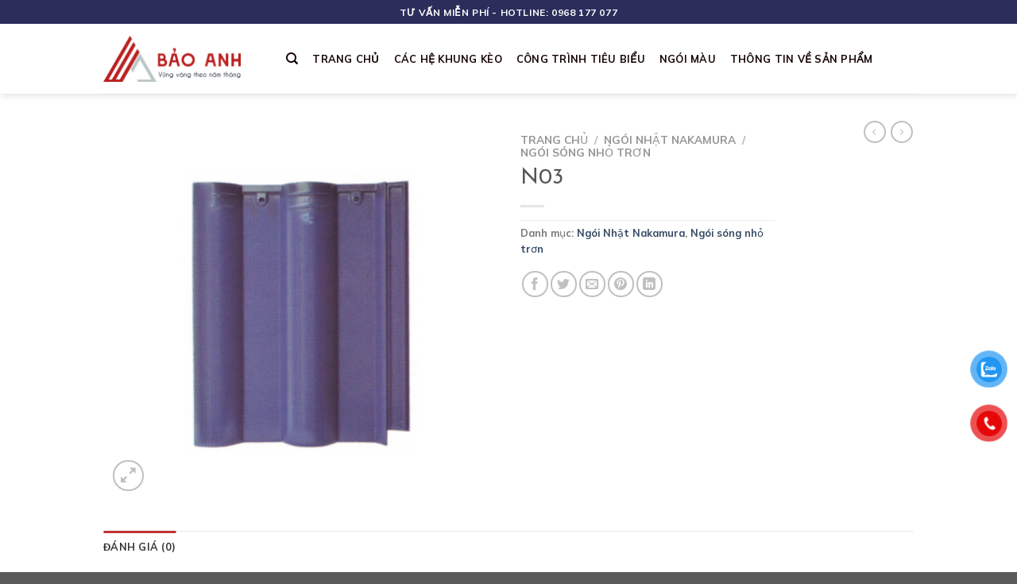

--- FILE ---
content_type: text/html; charset=UTF-8
request_url: https://keothepbaoanh.com/product/n03/
body_size: 21516
content:
<!DOCTYPE html>
<html lang="vi" class="loading-site no-js">
<head>
	<meta charset="UTF-8" />
	<link rel="profile" href="http://gmpg.org/xfn/11" />
	<link rel="pingback" href="https://keothepbaoanh.com/xmlrpc.php" />

	<script>(function(html){html.className = html.className.replace(/\bno-js\b/,'js')})(document.documentElement);</script>
<meta name='robots' content='index, follow, max-image-preview:large, max-snippet:-1, max-video-preview:-1' />
<meta name="viewport" content="width=device-width, initial-scale=1" />
	<!-- This site is optimized with the Yoast SEO plugin v20.9 - https://yoast.com/wordpress/plugins/seo/ -->
	<title>N03 - THI CÔNG MÁI NGÓI UY TÍN &amp; CHUYÊN NGHIỆP</title>
	<link rel="canonical" href="https://keothepbaoanh.com/product/n03/" />
	<meta property="og:locale" content="vi_VN" />
	<meta property="og:type" content="article" />
	<meta property="og:title" content="N03 - THI CÔNG MÁI NGÓI UY TÍN &amp; CHUYÊN NGHIỆP" />
	<meta property="og:url" content="https://keothepbaoanh.com/product/n03/" />
	<meta property="og:site_name" content="THI CÔNG MÁI NGÓI UY TÍN &amp; CHUYÊN NGHIỆP" />
	<meta property="article:modified_time" content="2018-10-02T13:25:21+00:00" />
	<meta property="og:image" content="https://keothepbaoanh.com/wp-content/uploads/2018/10/N03.jpg" />
	<meta property="og:image:width" content="400" />
	<meta property="og:image:height" content="380" />
	<meta property="og:image:type" content="image/jpeg" />
	<meta name="twitter:card" content="summary_large_image" />
	<script type="application/ld+json" class="yoast-schema-graph">{"@context":"https://schema.org","@graph":[{"@type":"WebPage","@id":"https://keothepbaoanh.com/product/n03/","url":"https://keothepbaoanh.com/product/n03/","name":"N03 - THI CÔNG MÁI NGÓI UY TÍN &amp; CHUYÊN NGHIỆP","isPartOf":{"@id":"https://keothepbaoanh.com/#website"},"primaryImageOfPage":{"@id":"https://keothepbaoanh.com/product/n03/#primaryimage"},"image":{"@id":"https://keothepbaoanh.com/product/n03/#primaryimage"},"thumbnailUrl":"https://keothepbaoanh.com/wp-content/uploads/2018/10/N03.jpg","datePublished":"2018-10-01T14:02:41+00:00","dateModified":"2018-10-02T13:25:21+00:00","breadcrumb":{"@id":"https://keothepbaoanh.com/product/n03/#breadcrumb"},"inLanguage":"vi","potentialAction":[{"@type":"ReadAction","target":["https://keothepbaoanh.com/product/n03/"]}]},{"@type":"ImageObject","inLanguage":"vi","@id":"https://keothepbaoanh.com/product/n03/#primaryimage","url":"https://keothepbaoanh.com/wp-content/uploads/2018/10/N03.jpg","contentUrl":"https://keothepbaoanh.com/wp-content/uploads/2018/10/N03.jpg","width":400,"height":380},{"@type":"BreadcrumbList","@id":"https://keothepbaoanh.com/product/n03/#breadcrumb","itemListElement":[{"@type":"ListItem","position":1,"name":"Trang chủ","item":"https://keothepbaoanh.com/"},{"@type":"ListItem","position":2,"name":"Shop","item":"https://keothepbaoanh.com/shop/"},{"@type":"ListItem","position":3,"name":"N03"}]},{"@type":"WebSite","@id":"https://keothepbaoanh.com/#website","url":"https://keothepbaoanh.com/","name":"THI CÔNG MÁI NGÓI UY TÍN &amp; CHUYÊN NGHIỆP","description":"BẢO ANH","publisher":{"@id":"https://keothepbaoanh.com/#organization"},"potentialAction":[{"@type":"SearchAction","target":{"@type":"EntryPoint","urlTemplate":"https://keothepbaoanh.com/?s={search_term_string}"},"query-input":"required name=search_term_string"}],"inLanguage":"vi"},{"@type":"Organization","@id":"https://keothepbaoanh.com/#organization","name":"Kèo thép Bảo Anh | Chuyên thi công mái ngói chất lượng cao","url":"https://keothepbaoanh.com/","logo":{"@type":"ImageObject","inLanguage":"vi","@id":"https://keothepbaoanh.com/#/schema/logo/image/","url":"https://keothepbaoanh.com/wp-content/uploads/2021/11/Logo-web.png","contentUrl":"https://keothepbaoanh.com/wp-content/uploads/2021/11/Logo-web.png","width":1485,"height":499,"caption":"Kèo thép Bảo Anh | Chuyên thi công mái ngói chất lượng cao"},"image":{"@id":"https://keothepbaoanh.com/#/schema/logo/image/"}}]}</script>
	<!-- / Yoast SEO plugin. -->


<link rel='dns-prefetch' href='//cdn.jsdelivr.net' />
<link rel='prefetch' href='https://keothepbaoanh.com/wp-content/themes/flatsome/assets/js/flatsome.js?ver=f2c57559524d9813afd4' />
<link rel='prefetch' href='https://keothepbaoanh.com/wp-content/themes/flatsome/assets/js/chunk.slider.js?ver=3.17.2' />
<link rel='prefetch' href='https://keothepbaoanh.com/wp-content/themes/flatsome/assets/js/chunk.popups.js?ver=3.17.2' />
<link rel='prefetch' href='https://keothepbaoanh.com/wp-content/themes/flatsome/assets/js/chunk.tooltips.js?ver=3.17.2' />
<link rel='prefetch' href='https://keothepbaoanh.com/wp-content/themes/flatsome/assets/js/woocommerce.js?ver=1a392523165907adee6a' />
<link rel="alternate" type="application/rss+xml" title="Dòng thông tin THI CÔNG MÁI NGÓI UY TÍN &amp; CHUYÊN NGHIỆP &raquo;" href="https://keothepbaoanh.com/feed/" />
<link rel="alternate" type="application/rss+xml" title="Dòng phản hồi THI CÔNG MÁI NGÓI UY TÍN &amp; CHUYÊN NGHIỆP &raquo;" href="https://keothepbaoanh.com/comments/feed/" />
<link rel="alternate" type="application/rss+xml" title="THI CÔNG MÁI NGÓI UY TÍN &amp; CHUYÊN NGHIỆP &raquo; N03 Dòng phản hồi" href="https://keothepbaoanh.com/product/n03/feed/" />
<script type="text/javascript">
window._wpemojiSettings = {"baseUrl":"https:\/\/s.w.org\/images\/core\/emoji\/14.0.0\/72x72\/","ext":".png","svgUrl":"https:\/\/s.w.org\/images\/core\/emoji\/14.0.0\/svg\/","svgExt":".svg","source":{"concatemoji":"https:\/\/keothepbaoanh.com\/wp-includes\/js\/wp-emoji-release.min.js?ver=6.2.8"}};
/*! This file is auto-generated */
!function(e,a,t){var n,r,o,i=a.createElement("canvas"),p=i.getContext&&i.getContext("2d");function s(e,t){p.clearRect(0,0,i.width,i.height),p.fillText(e,0,0);e=i.toDataURL();return p.clearRect(0,0,i.width,i.height),p.fillText(t,0,0),e===i.toDataURL()}function c(e){var t=a.createElement("script");t.src=e,t.defer=t.type="text/javascript",a.getElementsByTagName("head")[0].appendChild(t)}for(o=Array("flag","emoji"),t.supports={everything:!0,everythingExceptFlag:!0},r=0;r<o.length;r++)t.supports[o[r]]=function(e){if(p&&p.fillText)switch(p.textBaseline="top",p.font="600 32px Arial",e){case"flag":return s("\ud83c\udff3\ufe0f\u200d\u26a7\ufe0f","\ud83c\udff3\ufe0f\u200b\u26a7\ufe0f")?!1:!s("\ud83c\uddfa\ud83c\uddf3","\ud83c\uddfa\u200b\ud83c\uddf3")&&!s("\ud83c\udff4\udb40\udc67\udb40\udc62\udb40\udc65\udb40\udc6e\udb40\udc67\udb40\udc7f","\ud83c\udff4\u200b\udb40\udc67\u200b\udb40\udc62\u200b\udb40\udc65\u200b\udb40\udc6e\u200b\udb40\udc67\u200b\udb40\udc7f");case"emoji":return!s("\ud83e\udef1\ud83c\udffb\u200d\ud83e\udef2\ud83c\udfff","\ud83e\udef1\ud83c\udffb\u200b\ud83e\udef2\ud83c\udfff")}return!1}(o[r]),t.supports.everything=t.supports.everything&&t.supports[o[r]],"flag"!==o[r]&&(t.supports.everythingExceptFlag=t.supports.everythingExceptFlag&&t.supports[o[r]]);t.supports.everythingExceptFlag=t.supports.everythingExceptFlag&&!t.supports.flag,t.DOMReady=!1,t.readyCallback=function(){t.DOMReady=!0},t.supports.everything||(n=function(){t.readyCallback()},a.addEventListener?(a.addEventListener("DOMContentLoaded",n,!1),e.addEventListener("load",n,!1)):(e.attachEvent("onload",n),a.attachEvent("onreadystatechange",function(){"complete"===a.readyState&&t.readyCallback()})),(e=t.source||{}).concatemoji?c(e.concatemoji):e.wpemoji&&e.twemoji&&(c(e.twemoji),c(e.wpemoji)))}(window,document,window._wpemojiSettings);
</script>
<style type="text/css">
img.wp-smiley,
img.emoji {
	display: inline !important;
	border: none !important;
	box-shadow: none !important;
	height: 1em !important;
	width: 1em !important;
	margin: 0 0.07em !important;
	vertical-align: -0.1em !important;
	background: none !important;
	padding: 0 !important;
}
</style>
	<style id='wp-block-library-inline-css' type='text/css'>
:root{--wp-admin-theme-color:#007cba;--wp-admin-theme-color--rgb:0,124,186;--wp-admin-theme-color-darker-10:#006ba1;--wp-admin-theme-color-darker-10--rgb:0,107,161;--wp-admin-theme-color-darker-20:#005a87;--wp-admin-theme-color-darker-20--rgb:0,90,135;--wp-admin-border-width-focus:2px;--wp-block-synced-color:#7a00df;--wp-block-synced-color--rgb:122,0,223}@media (-webkit-min-device-pixel-ratio:2),(min-resolution:192dpi){:root{--wp-admin-border-width-focus:1.5px}}.wp-element-button{cursor:pointer}:root{--wp--preset--font-size--normal:16px;--wp--preset--font-size--huge:42px}:root .has-very-light-gray-background-color{background-color:#eee}:root .has-very-dark-gray-background-color{background-color:#313131}:root .has-very-light-gray-color{color:#eee}:root .has-very-dark-gray-color{color:#313131}:root .has-vivid-green-cyan-to-vivid-cyan-blue-gradient-background{background:linear-gradient(135deg,#00d084,#0693e3)}:root .has-purple-crush-gradient-background{background:linear-gradient(135deg,#34e2e4,#4721fb 50%,#ab1dfe)}:root .has-hazy-dawn-gradient-background{background:linear-gradient(135deg,#faaca8,#dad0ec)}:root .has-subdued-olive-gradient-background{background:linear-gradient(135deg,#fafae1,#67a671)}:root .has-atomic-cream-gradient-background{background:linear-gradient(135deg,#fdd79a,#004a59)}:root .has-nightshade-gradient-background{background:linear-gradient(135deg,#330968,#31cdcf)}:root .has-midnight-gradient-background{background:linear-gradient(135deg,#020381,#2874fc)}.has-regular-font-size{font-size:1em}.has-larger-font-size{font-size:2.625em}.has-normal-font-size{font-size:var(--wp--preset--font-size--normal)}.has-huge-font-size{font-size:var(--wp--preset--font-size--huge)}.has-text-align-center{text-align:center}.has-text-align-left{text-align:left}.has-text-align-right{text-align:right}#end-resizable-editor-section{display:none}.aligncenter{clear:both}.items-justified-left{justify-content:flex-start}.items-justified-center{justify-content:center}.items-justified-right{justify-content:flex-end}.items-justified-space-between{justify-content:space-between}.screen-reader-text{clip:rect(1px,1px,1px,1px);word-wrap:normal!important;border:0;-webkit-clip-path:inset(50%);clip-path:inset(50%);height:1px;margin:-1px;overflow:hidden;padding:0;position:absolute;width:1px}.screen-reader-text:focus{clip:auto!important;background-color:#ddd;-webkit-clip-path:none;clip-path:none;color:#444;display:block;font-size:1em;height:auto;left:5px;line-height:normal;padding:15px 23px 14px;text-decoration:none;top:5px;width:auto;z-index:100000}html :where(.has-border-color){border-style:solid}html :where([style*=border-top-color]){border-top-style:solid}html :where([style*=border-right-color]){border-right-style:solid}html :where([style*=border-bottom-color]){border-bottom-style:solid}html :where([style*=border-left-color]){border-left-style:solid}html :where([style*=border-width]){border-style:solid}html :where([style*=border-top-width]){border-top-style:solid}html :where([style*=border-right-width]){border-right-style:solid}html :where([style*=border-bottom-width]){border-bottom-style:solid}html :where([style*=border-left-width]){border-left-style:solid}html :where(img[class*=wp-image-]){height:auto;max-width:100%}figure{margin:0 0 1em}html :where(.is-position-sticky){--wp-admin--admin-bar--position-offset:var(--wp-admin--admin-bar--height,0px)}@media screen and (max-width:600px){html :where(.is-position-sticky){--wp-admin--admin-bar--position-offset:0px}}
</style>
<link rel='stylesheet' id='classic-theme-styles-css' href='https://keothepbaoanh.com/wp-includes/css/classic-themes.min.css?ver=6.2.8' type='text/css' media='all' />
<link rel='stylesheet' id='contact-form-7-css' href='https://keothepbaoanh.com/wp-content/plugins/contact-form-7/includes/css/styles.css?ver=5.7.7' type='text/css' media='all' />
<link rel='stylesheet' id='photoswipe-css' href='https://keothepbaoanh.com/wp-content/plugins/woocommerce/assets/css/photoswipe/photoswipe.min.css?ver=7.8.0' type='text/css' media='all' />
<link rel='stylesheet' id='photoswipe-default-skin-css' href='https://keothepbaoanh.com/wp-content/plugins/woocommerce/assets/css/photoswipe/default-skin/default-skin.min.css?ver=7.8.0' type='text/css' media='all' />
<style id='woocommerce-inline-inline-css' type='text/css'>
.woocommerce form .form-row .required { visibility: visible; }
</style>
<link rel='stylesheet' id='pzf-style-css' href='https://keothepbaoanh.com/wp-content/plugins/button-contact-vr/css/style.css?ver=6.2.8' type='text/css' media='all' />
<link rel='stylesheet' id='flatsome-main-css' href='https://keothepbaoanh.com/wp-content/themes/flatsome/assets/css/flatsome.css?ver=3.17.2' type='text/css' media='all' />
<style id='flatsome-main-inline-css' type='text/css'>
@font-face {
				font-family: "fl-icons";
				font-display: block;
				src: url(https://keothepbaoanh.com/wp-content/themes/flatsome/assets/css/icons/fl-icons.eot?v=3.17.2);
				src:
					url(https://keothepbaoanh.com/wp-content/themes/flatsome/assets/css/icons/fl-icons.eot#iefix?v=3.17.2) format("embedded-opentype"),
					url(https://keothepbaoanh.com/wp-content/themes/flatsome/assets/css/icons/fl-icons.woff2?v=3.17.2) format("woff2"),
					url(https://keothepbaoanh.com/wp-content/themes/flatsome/assets/css/icons/fl-icons.ttf?v=3.17.2) format("truetype"),
					url(https://keothepbaoanh.com/wp-content/themes/flatsome/assets/css/icons/fl-icons.woff?v=3.17.2) format("woff"),
					url(https://keothepbaoanh.com/wp-content/themes/flatsome/assets/css/icons/fl-icons.svg?v=3.17.2#fl-icons) format("svg");
			}
</style>
<link rel='stylesheet' id='flatsome-shop-css' href='https://keothepbaoanh.com/wp-content/themes/flatsome/assets/css/flatsome-shop.css?ver=3.17.2' type='text/css' media='all' />
<link rel='stylesheet' id='flatsome-style-css' href='https://keothepbaoanh.com/wp-content/themes/flatsome-child/style.css?ver=3.0' type='text/css' media='all' />
<script type='text/javascript' src='https://keothepbaoanh.com/wp-includes/js/jquery/jquery.min.js?ver=3.6.4' id='jquery-core-js'></script>
<script type='text/javascript' src='https://keothepbaoanh.com/wp-includes/js/jquery/jquery-migrate.min.js?ver=3.4.0' id='jquery-migrate-js'></script>
<link rel="https://api.w.org/" href="https://keothepbaoanh.com/wp-json/" /><link rel="alternate" type="application/json" href="https://keothepbaoanh.com/wp-json/wp/v2/product/709" /><link rel="EditURI" type="application/rsd+xml" title="RSD" href="https://keothepbaoanh.com/xmlrpc.php?rsd" />
<link rel="wlwmanifest" type="application/wlwmanifest+xml" href="https://keothepbaoanh.com/wp-includes/wlwmanifest.xml" />
<meta name="generator" content="WordPress 6.2.8" />
<meta name="generator" content="WooCommerce 7.8.0" />
<link rel='shortlink' href='https://keothepbaoanh.com/?p=709' />
<link rel="alternate" type="application/json+oembed" href="https://keothepbaoanh.com/wp-json/oembed/1.0/embed?url=https%3A%2F%2Fkeothepbaoanh.com%2Fproduct%2Fn03%2F" />
<link rel="alternate" type="text/xml+oembed" href="https://keothepbaoanh.com/wp-json/oembed/1.0/embed?url=https%3A%2F%2Fkeothepbaoanh.com%2Fproduct%2Fn03%2F&#038;format=xml" />
<style>.bg{opacity: 0; transition: opacity 1s; -webkit-transition: opacity 1s;} .bg-loaded{opacity: 1;}</style><link href="https://fonts.googleapis.com/css?family=Material+Icons|Material+Icons+Outlined|Material+Icons+Round" rel="stylesheet">	<noscript><style>.woocommerce-product-gallery{ opacity: 1 !important; }</style></noscript>
	<noscript><style>.lazyload[data-src]{display:none !important;}</style></noscript><style>.lazyload{background-image:none !important;}.lazyload:before{background-image:none !important;}</style><!-- Global site tag (gtag.js) - Google Analytics -->
<script async src="https://www.googletagmanager.com/gtag/js?id=UA-155861718-1"></script>
<script>
  window.dataLayer = window.dataLayer || [];
  function gtag(){dataLayer.push(arguments);}
  gtag('js', new Date());

  gtag('config', 'UA-155861718-1');
</script>
<link rel="icon" href="https://keothepbaoanh.com/wp-content/uploads/2021/11/cropped-favicon-32x32.png" sizes="32x32" />
<link rel="icon" href="https://keothepbaoanh.com/wp-content/uploads/2021/11/cropped-favicon-192x192.png" sizes="192x192" />
<link rel="apple-touch-icon" href="https://keothepbaoanh.com/wp-content/uploads/2021/11/cropped-favicon-180x180.png" />
<meta name="msapplication-TileImage" content="https://keothepbaoanh.com/wp-content/uploads/2021/11/cropped-favicon-270x270.png" />
<style id="custom-css" type="text/css">:root {--primary-color: #c13232;}.container-width, .full-width .ubermenu-nav, .container, .row{max-width: 1050px}.row.row-collapse{max-width: 1020px}.row.row-small{max-width: 1042.5px}.row.row-large{max-width: 1080px}.header-main{height: 88px}#logo img{max-height: 88px}#logo{width:200px;}#logo img{padding:15px 0;}.header-bottom{min-height: 55px}.header-top{min-height: 30px}.transparent .header-main{height: 30px}.transparent #logo img{max-height: 30px}.has-transparent + .page-title:first-of-type,.has-transparent + #main > .page-title,.has-transparent + #main > div > .page-title,.has-transparent + #main .page-header-wrapper:first-of-type .page-title{padding-top: 60px;}.header.show-on-scroll,.stuck .header-main{height:70px!important}.stuck #logo img{max-height: 70px!important}.header-bottom {background-color: #f1f1f1}.top-bar-nav > li > a{line-height: 16px }.header-main .nav > li > a{line-height: 16px }.stuck .header-main .nav > li > a{line-height: 50px }@media (max-width: 549px) {.header-main{height: 70px}#logo img{max-height: 70px}}.header-top{background-color:#2b2e5b!important;}/* Color */.accordion-title.active, .has-icon-bg .icon .icon-inner,.logo a, .primary.is-underline, .primary.is-link, .badge-outline .badge-inner, .nav-outline > li.active> a,.nav-outline >li.active > a, .cart-icon strong,[data-color='primary'], .is-outline.primary{color: #c13232;}/* Color !important */[data-text-color="primary"]{color: #c13232!important;}/* Background Color */[data-text-bg="primary"]{background-color: #c13232;}/* Background */.scroll-to-bullets a,.featured-title, .label-new.menu-item > a:after, .nav-pagination > li > .current,.nav-pagination > li > span:hover,.nav-pagination > li > a:hover,.has-hover:hover .badge-outline .badge-inner,button[type="submit"], .button.wc-forward:not(.checkout):not(.checkout-button), .button.submit-button, .button.primary:not(.is-outline),.featured-table .title,.is-outline:hover, .has-icon:hover .icon-label,.nav-dropdown-bold .nav-column li > a:hover, .nav-dropdown.nav-dropdown-bold > li > a:hover, .nav-dropdown-bold.dark .nav-column li > a:hover, .nav-dropdown.nav-dropdown-bold.dark > li > a:hover, .header-vertical-menu__opener ,.is-outline:hover, .tagcloud a:hover,.grid-tools a, input[type='submit']:not(.is-form), .box-badge:hover .box-text, input.button.alt,.nav-box > li > a:hover,.nav-box > li.active > a,.nav-pills > li.active > a ,.current-dropdown .cart-icon strong, .cart-icon:hover strong, .nav-line-bottom > li > a:before, .nav-line-grow > li > a:before, .nav-line > li > a:before,.banner, .header-top, .slider-nav-circle .flickity-prev-next-button:hover svg, .slider-nav-circle .flickity-prev-next-button:hover .arrow, .primary.is-outline:hover, .button.primary:not(.is-outline), input[type='submit'].primary, input[type='submit'].primary, input[type='reset'].button, input[type='button'].primary, .badge-inner{background-color: #c13232;}/* Border */.nav-vertical.nav-tabs > li.active > a,.scroll-to-bullets a.active,.nav-pagination > li > .current,.nav-pagination > li > span:hover,.nav-pagination > li > a:hover,.has-hover:hover .badge-outline .badge-inner,.accordion-title.active,.featured-table,.is-outline:hover, .tagcloud a:hover,blockquote, .has-border, .cart-icon strong:after,.cart-icon strong,.blockUI:before, .processing:before,.loading-spin, .slider-nav-circle .flickity-prev-next-button:hover svg, .slider-nav-circle .flickity-prev-next-button:hover .arrow, .primary.is-outline:hover{border-color: #c13232}.nav-tabs > li.active > a{border-top-color: #c13232}.widget_shopping_cart_content .blockUI.blockOverlay:before { border-left-color: #c13232 }.woocommerce-checkout-review-order .blockUI.blockOverlay:before { border-left-color: #c13232 }/* Fill */.slider .flickity-prev-next-button:hover svg,.slider .flickity-prev-next-button:hover .arrow{fill: #c13232;}/* Focus */.primary:focus-visible, .submit-button:focus-visible, button[type="submit"]:focus-visible { outline-color: #c13232!important; }/* Background Color */[data-icon-label]:after, .secondary.is-underline:hover,.secondary.is-outline:hover,.icon-label,.button.secondary:not(.is-outline),.button.alt:not(.is-outline), .badge-inner.on-sale, .button.checkout, .single_add_to_cart_button, .current .breadcrumb-step{ background-color:#2b2e5b; }[data-text-bg="secondary"]{background-color: #2b2e5b;}/* Color */.secondary.is-underline,.secondary.is-link, .secondary.is-outline,.stars a.active, .star-rating:before, .woocommerce-page .star-rating:before,.star-rating span:before, .color-secondary{color: #2b2e5b}/* Color !important */[data-text-color="secondary"]{color: #2b2e5b!important;}/* Border */.secondary.is-outline:hover{border-color:#2b2e5b}/* Focus */.secondary:focus-visible, .alt:focus-visible { outline-color: #2b2e5b!important; }.success.is-underline:hover,.success.is-outline:hover,.success{background-color: #eecc37}.success-color, .success.is-link, .success.is-outline{color: #eecc37;}.success-border{border-color: #eecc37!important;}/* Color !important */[data-text-color="success"]{color: #eecc37!important;}/* Background Color */[data-text-bg="success"]{background-color: #eecc37;}.alert.is-underline:hover,.alert.is-outline:hover,.alert{background-color: #f28a2e}.alert.is-link, .alert.is-outline, .color-alert{color: #f28a2e;}/* Color !important */[data-text-color="alert"]{color: #f28a2e!important;}/* Background Color */[data-text-bg="alert"]{background-color: #f28a2e;}body{font-size: 100%;}@media screen and (max-width: 549px){body{font-size: 100%;}}body{font-family: Mulish, sans-serif;}body {font-weight: 400;font-style: normal;}.nav > li > a {font-family: Mulish, sans-serif;}.mobile-sidebar-levels-2 .nav > li > ul > li > a {font-family: Mulish, sans-serif;}.nav > li > a,.mobile-sidebar-levels-2 .nav > li > ul > li > a {font-weight: 700;font-style: normal;}h1,h2,h3,h4,h5,h6,.heading-font, .off-canvas-center .nav-sidebar.nav-vertical > li > a{font-family: "Josefin Sans", sans-serif;}h1,h2,h3,h4,h5,h6,.heading-font,.banner h1,.banner h2 {font-weight: 400;font-style: normal;}.alt-font{font-family: Maitree, sans-serif;}.alt-font {font-weight: 400!important;font-style: normal!important;}.header:not(.transparent) .header-nav-main.nav > li > a {color: #140000;}.header:not(.transparent) .header-nav-main.nav > li > a:hover,.header:not(.transparent) .header-nav-main.nav > li.active > a,.header:not(.transparent) .header-nav-main.nav > li.current > a,.header:not(.transparent) .header-nav-main.nav > li > a.active,.header:not(.transparent) .header-nav-main.nav > li > a.current{color: #c13232;}.header-nav-main.nav-line-bottom > li > a:before,.header-nav-main.nav-line-grow > li > a:before,.header-nav-main.nav-line > li > a:before,.header-nav-main.nav-box > li > a:hover,.header-nav-main.nav-box > li.active > a,.header-nav-main.nav-pills > li > a:hover,.header-nav-main.nav-pills > li.active > a{color:#FFF!important;background-color: #c13232;}.shop-page-title.featured-title .title-bg{ background-image: url(https://keothepbaoanh.com/wp-content/uploads/2018/10/N03.jpg)!important;}@media screen and (min-width: 550px){.products .box-vertical .box-image{min-width: 300px!important;width: 300px!important;}}.nav-vertical-fly-out > li + li {border-top-width: 1px; border-top-style: solid;}/* Custom CSS */.icon-phone:before {content: "\e325" !important;padding-top:3px;font-family: 'Material Icons' !important;font-weight: normal;font-style: normal;letter-spacing: normal;text-transform: none;display: inline-block;white-space: nowrap;word-wrap: normal;direction: ltr;-webkit-font-feature-settings: 'liga';-webkit-font-smoothing: antialiased;-moz-osx-font-smoothing: grayscale;}.material-icons, material-icons-outlined, .material-icons-round { font-size: inherit; }.label-new.menu-item > a:after{content:"New";}.label-hot.menu-item > a:after{content:"Hot";}.label-sale.menu-item > a:after{content:"Sale";}.label-popular.menu-item > a:after{content:"Phổ biến";}</style>		<style type="text/css" id="wp-custom-css">
			figcaption {
    text-align: center;
	  font-size: 80%;
}		</style>
		<style id="kirki-inline-styles">/* vietnamese */
@font-face {
  font-family: 'Josefin Sans';
  font-style: normal;
  font-weight: 400;
  font-display: swap;
  src: url(https://keothepbaoanh.com/wp-content/fonts/josefin-sans/font) format('woff');
  unicode-range: U+0102-0103, U+0110-0111, U+0128-0129, U+0168-0169, U+01A0-01A1, U+01AF-01B0, U+0300-0301, U+0303-0304, U+0308-0309, U+0323, U+0329, U+1EA0-1EF9, U+20AB;
}
/* latin-ext */
@font-face {
  font-family: 'Josefin Sans';
  font-style: normal;
  font-weight: 400;
  font-display: swap;
  src: url(https://keothepbaoanh.com/wp-content/fonts/josefin-sans/font) format('woff');
  unicode-range: U+0100-02BA, U+02BD-02C5, U+02C7-02CC, U+02CE-02D7, U+02DD-02FF, U+0304, U+0308, U+0329, U+1D00-1DBF, U+1E00-1E9F, U+1EF2-1EFF, U+2020, U+20A0-20AB, U+20AD-20C0, U+2113, U+2C60-2C7F, U+A720-A7FF;
}
/* latin */
@font-face {
  font-family: 'Josefin Sans';
  font-style: normal;
  font-weight: 400;
  font-display: swap;
  src: url(https://keothepbaoanh.com/wp-content/fonts/josefin-sans/font) format('woff');
  unicode-range: U+0000-00FF, U+0131, U+0152-0153, U+02BB-02BC, U+02C6, U+02DA, U+02DC, U+0304, U+0308, U+0329, U+2000-206F, U+20AC, U+2122, U+2191, U+2193, U+2212, U+2215, U+FEFF, U+FFFD;
}/* cyrillic-ext */
@font-face {
  font-family: 'Mulish';
  font-style: normal;
  font-weight: 400;
  font-display: swap;
  src: url(https://keothepbaoanh.com/wp-content/fonts/mulish/font) format('woff');
  unicode-range: U+0460-052F, U+1C80-1C8A, U+20B4, U+2DE0-2DFF, U+A640-A69F, U+FE2E-FE2F;
}
/* cyrillic */
@font-face {
  font-family: 'Mulish';
  font-style: normal;
  font-weight: 400;
  font-display: swap;
  src: url(https://keothepbaoanh.com/wp-content/fonts/mulish/font) format('woff');
  unicode-range: U+0301, U+0400-045F, U+0490-0491, U+04B0-04B1, U+2116;
}
/* vietnamese */
@font-face {
  font-family: 'Mulish';
  font-style: normal;
  font-weight: 400;
  font-display: swap;
  src: url(https://keothepbaoanh.com/wp-content/fonts/mulish/font) format('woff');
  unicode-range: U+0102-0103, U+0110-0111, U+0128-0129, U+0168-0169, U+01A0-01A1, U+01AF-01B0, U+0300-0301, U+0303-0304, U+0308-0309, U+0323, U+0329, U+1EA0-1EF9, U+20AB;
}
/* latin-ext */
@font-face {
  font-family: 'Mulish';
  font-style: normal;
  font-weight: 400;
  font-display: swap;
  src: url(https://keothepbaoanh.com/wp-content/fonts/mulish/font) format('woff');
  unicode-range: U+0100-02BA, U+02BD-02C5, U+02C7-02CC, U+02CE-02D7, U+02DD-02FF, U+0304, U+0308, U+0329, U+1D00-1DBF, U+1E00-1E9F, U+1EF2-1EFF, U+2020, U+20A0-20AB, U+20AD-20C0, U+2113, U+2C60-2C7F, U+A720-A7FF;
}
/* latin */
@font-face {
  font-family: 'Mulish';
  font-style: normal;
  font-weight: 400;
  font-display: swap;
  src: url(https://keothepbaoanh.com/wp-content/fonts/mulish/font) format('woff');
  unicode-range: U+0000-00FF, U+0131, U+0152-0153, U+02BB-02BC, U+02C6, U+02DA, U+02DC, U+0304, U+0308, U+0329, U+2000-206F, U+20AC, U+2122, U+2191, U+2193, U+2212, U+2215, U+FEFF, U+FFFD;
}
/* cyrillic-ext */
@font-face {
  font-family: 'Mulish';
  font-style: normal;
  font-weight: 700;
  font-display: swap;
  src: url(https://keothepbaoanh.com/wp-content/fonts/mulish/font) format('woff');
  unicode-range: U+0460-052F, U+1C80-1C8A, U+20B4, U+2DE0-2DFF, U+A640-A69F, U+FE2E-FE2F;
}
/* cyrillic */
@font-face {
  font-family: 'Mulish';
  font-style: normal;
  font-weight: 700;
  font-display: swap;
  src: url(https://keothepbaoanh.com/wp-content/fonts/mulish/font) format('woff');
  unicode-range: U+0301, U+0400-045F, U+0490-0491, U+04B0-04B1, U+2116;
}
/* vietnamese */
@font-face {
  font-family: 'Mulish';
  font-style: normal;
  font-weight: 700;
  font-display: swap;
  src: url(https://keothepbaoanh.com/wp-content/fonts/mulish/font) format('woff');
  unicode-range: U+0102-0103, U+0110-0111, U+0128-0129, U+0168-0169, U+01A0-01A1, U+01AF-01B0, U+0300-0301, U+0303-0304, U+0308-0309, U+0323, U+0329, U+1EA0-1EF9, U+20AB;
}
/* latin-ext */
@font-face {
  font-family: 'Mulish';
  font-style: normal;
  font-weight: 700;
  font-display: swap;
  src: url(https://keothepbaoanh.com/wp-content/fonts/mulish/font) format('woff');
  unicode-range: U+0100-02BA, U+02BD-02C5, U+02C7-02CC, U+02CE-02D7, U+02DD-02FF, U+0304, U+0308, U+0329, U+1D00-1DBF, U+1E00-1E9F, U+1EF2-1EFF, U+2020, U+20A0-20AB, U+20AD-20C0, U+2113, U+2C60-2C7F, U+A720-A7FF;
}
/* latin */
@font-face {
  font-family: 'Mulish';
  font-style: normal;
  font-weight: 700;
  font-display: swap;
  src: url(https://keothepbaoanh.com/wp-content/fonts/mulish/font) format('woff');
  unicode-range: U+0000-00FF, U+0131, U+0152-0153, U+02BB-02BC, U+02C6, U+02DA, U+02DC, U+0304, U+0308, U+0329, U+2000-206F, U+20AC, U+2122, U+2191, U+2193, U+2212, U+2215, U+FEFF, U+FFFD;
}/* thai */
@font-face {
  font-family: 'Maitree';
  font-style: normal;
  font-weight: 400;
  font-display: swap;
  src: url(https://keothepbaoanh.com/wp-content/fonts/maitree/font) format('woff');
  unicode-range: U+02D7, U+0303, U+0331, U+0E01-0E5B, U+200C-200D, U+25CC;
}
/* vietnamese */
@font-face {
  font-family: 'Maitree';
  font-style: normal;
  font-weight: 400;
  font-display: swap;
  src: url(https://keothepbaoanh.com/wp-content/fonts/maitree/font) format('woff');
  unicode-range: U+0102-0103, U+0110-0111, U+0128-0129, U+0168-0169, U+01A0-01A1, U+01AF-01B0, U+0300-0301, U+0303-0304, U+0308-0309, U+0323, U+0329, U+1EA0-1EF9, U+20AB;
}
/* latin-ext */
@font-face {
  font-family: 'Maitree';
  font-style: normal;
  font-weight: 400;
  font-display: swap;
  src: url(https://keothepbaoanh.com/wp-content/fonts/maitree/font) format('woff');
  unicode-range: U+0100-02BA, U+02BD-02C5, U+02C7-02CC, U+02CE-02D7, U+02DD-02FF, U+0304, U+0308, U+0329, U+1D00-1DBF, U+1E00-1E9F, U+1EF2-1EFF, U+2020, U+20A0-20AB, U+20AD-20C0, U+2113, U+2C60-2C7F, U+A720-A7FF;
}
/* latin */
@font-face {
  font-family: 'Maitree';
  font-style: normal;
  font-weight: 400;
  font-display: swap;
  src: url(https://keothepbaoanh.com/wp-content/fonts/maitree/font) format('woff');
  unicode-range: U+0000-00FF, U+0131, U+0152-0153, U+02BB-02BC, U+02C6, U+02DA, U+02DC, U+0304, U+0308, U+0329, U+2000-206F, U+20AC, U+2122, U+2191, U+2193, U+2212, U+2215, U+FEFF, U+FFFD;
}</style></head>

<body class="product-template-default single single-product postid-709 theme-flatsome woocommerce woocommerce-page woocommerce-no-js full-width header-shadow lightbox nav-dropdown-has-arrow nav-dropdown-has-shadow nav-dropdown-has-border">

<svg xmlns="http://www.w3.org/2000/svg" viewBox="0 0 0 0" width="0" height="0" focusable="false" role="none" style="visibility: hidden; position: absolute; left: -9999px; overflow: hidden;" ><defs><filter id="wp-duotone-dark-grayscale"><feColorMatrix color-interpolation-filters="sRGB" type="matrix" values=" .299 .587 .114 0 0 .299 .587 .114 0 0 .299 .587 .114 0 0 .299 .587 .114 0 0 " /><feComponentTransfer color-interpolation-filters="sRGB" ><feFuncR type="table" tableValues="0 0.49803921568627" /><feFuncG type="table" tableValues="0 0.49803921568627" /><feFuncB type="table" tableValues="0 0.49803921568627" /><feFuncA type="table" tableValues="1 1" /></feComponentTransfer><feComposite in2="SourceGraphic" operator="in" /></filter></defs></svg><svg xmlns="http://www.w3.org/2000/svg" viewBox="0 0 0 0" width="0" height="0" focusable="false" role="none" style="visibility: hidden; position: absolute; left: -9999px; overflow: hidden;" ><defs><filter id="wp-duotone-grayscale"><feColorMatrix color-interpolation-filters="sRGB" type="matrix" values=" .299 .587 .114 0 0 .299 .587 .114 0 0 .299 .587 .114 0 0 .299 .587 .114 0 0 " /><feComponentTransfer color-interpolation-filters="sRGB" ><feFuncR type="table" tableValues="0 1" /><feFuncG type="table" tableValues="0 1" /><feFuncB type="table" tableValues="0 1" /><feFuncA type="table" tableValues="1 1" /></feComponentTransfer><feComposite in2="SourceGraphic" operator="in" /></filter></defs></svg><svg xmlns="http://www.w3.org/2000/svg" viewBox="0 0 0 0" width="0" height="0" focusable="false" role="none" style="visibility: hidden; position: absolute; left: -9999px; overflow: hidden;" ><defs><filter id="wp-duotone-purple-yellow"><feColorMatrix color-interpolation-filters="sRGB" type="matrix" values=" .299 .587 .114 0 0 .299 .587 .114 0 0 .299 .587 .114 0 0 .299 .587 .114 0 0 " /><feComponentTransfer color-interpolation-filters="sRGB" ><feFuncR type="table" tableValues="0.54901960784314 0.98823529411765" /><feFuncG type="table" tableValues="0 1" /><feFuncB type="table" tableValues="0.71764705882353 0.25490196078431" /><feFuncA type="table" tableValues="1 1" /></feComponentTransfer><feComposite in2="SourceGraphic" operator="in" /></filter></defs></svg><svg xmlns="http://www.w3.org/2000/svg" viewBox="0 0 0 0" width="0" height="0" focusable="false" role="none" style="visibility: hidden; position: absolute; left: -9999px; overflow: hidden;" ><defs><filter id="wp-duotone-blue-red"><feColorMatrix color-interpolation-filters="sRGB" type="matrix" values=" .299 .587 .114 0 0 .299 .587 .114 0 0 .299 .587 .114 0 0 .299 .587 .114 0 0 " /><feComponentTransfer color-interpolation-filters="sRGB" ><feFuncR type="table" tableValues="0 1" /><feFuncG type="table" tableValues="0 0.27843137254902" /><feFuncB type="table" tableValues="0.5921568627451 0.27843137254902" /><feFuncA type="table" tableValues="1 1" /></feComponentTransfer><feComposite in2="SourceGraphic" operator="in" /></filter></defs></svg><svg xmlns="http://www.w3.org/2000/svg" viewBox="0 0 0 0" width="0" height="0" focusable="false" role="none" style="visibility: hidden; position: absolute; left: -9999px; overflow: hidden;" ><defs><filter id="wp-duotone-midnight"><feColorMatrix color-interpolation-filters="sRGB" type="matrix" values=" .299 .587 .114 0 0 .299 .587 .114 0 0 .299 .587 .114 0 0 .299 .587 .114 0 0 " /><feComponentTransfer color-interpolation-filters="sRGB" ><feFuncR type="table" tableValues="0 0" /><feFuncG type="table" tableValues="0 0.64705882352941" /><feFuncB type="table" tableValues="0 1" /><feFuncA type="table" tableValues="1 1" /></feComponentTransfer><feComposite in2="SourceGraphic" operator="in" /></filter></defs></svg><svg xmlns="http://www.w3.org/2000/svg" viewBox="0 0 0 0" width="0" height="0" focusable="false" role="none" style="visibility: hidden; position: absolute; left: -9999px; overflow: hidden;" ><defs><filter id="wp-duotone-magenta-yellow"><feColorMatrix color-interpolation-filters="sRGB" type="matrix" values=" .299 .587 .114 0 0 .299 .587 .114 0 0 .299 .587 .114 0 0 .299 .587 .114 0 0 " /><feComponentTransfer color-interpolation-filters="sRGB" ><feFuncR type="table" tableValues="0.78039215686275 1" /><feFuncG type="table" tableValues="0 0.94901960784314" /><feFuncB type="table" tableValues="0.35294117647059 0.47058823529412" /><feFuncA type="table" tableValues="1 1" /></feComponentTransfer><feComposite in2="SourceGraphic" operator="in" /></filter></defs></svg><svg xmlns="http://www.w3.org/2000/svg" viewBox="0 0 0 0" width="0" height="0" focusable="false" role="none" style="visibility: hidden; position: absolute; left: -9999px; overflow: hidden;" ><defs><filter id="wp-duotone-purple-green"><feColorMatrix color-interpolation-filters="sRGB" type="matrix" values=" .299 .587 .114 0 0 .299 .587 .114 0 0 .299 .587 .114 0 0 .299 .587 .114 0 0 " /><feComponentTransfer color-interpolation-filters="sRGB" ><feFuncR type="table" tableValues="0.65098039215686 0.40392156862745" /><feFuncG type="table" tableValues="0 1" /><feFuncB type="table" tableValues="0.44705882352941 0.4" /><feFuncA type="table" tableValues="1 1" /></feComponentTransfer><feComposite in2="SourceGraphic" operator="in" /></filter></defs></svg><svg xmlns="http://www.w3.org/2000/svg" viewBox="0 0 0 0" width="0" height="0" focusable="false" role="none" style="visibility: hidden; position: absolute; left: -9999px; overflow: hidden;" ><defs><filter id="wp-duotone-blue-orange"><feColorMatrix color-interpolation-filters="sRGB" type="matrix" values=" .299 .587 .114 0 0 .299 .587 .114 0 0 .299 .587 .114 0 0 .299 .587 .114 0 0 " /><feComponentTransfer color-interpolation-filters="sRGB" ><feFuncR type="table" tableValues="0.098039215686275 1" /><feFuncG type="table" tableValues="0 0.66274509803922" /><feFuncB type="table" tableValues="0.84705882352941 0.41960784313725" /><feFuncA type="table" tableValues="1 1" /></feComponentTransfer><feComposite in2="SourceGraphic" operator="in" /></filter></defs></svg>
<a class="skip-link screen-reader-text" href="#main">Skip to content</a>

<div id="wrapper">

	
	<header id="header" class="header has-sticky sticky-jump">
		<div class="header-wrapper">
			<div id="top-bar" class="header-top hide-for-sticky nav-dark flex-has-center">
    <div class="flex-row container">
      <div class="flex-col hide-for-medium flex-left">
          <ul class="nav nav-left medium-nav-center nav-small  nav-divided">
                        </ul>
      </div>

      <div class="flex-col hide-for-medium flex-center">
          <ul class="nav nav-center nav-small  nav-divided">
              <li class="html custom html_topbar_right"><strong class="uppercase">Tư vấn miễn phí - Hotline: 0968 177 077</strong></li>          </ul>
      </div>

      <div class="flex-col hide-for-medium flex-right">
         <ul class="nav top-bar-nav nav-right nav-small  nav-divided">
                        </ul>
      </div>

            <div class="flex-col show-for-medium flex-grow">
          <ul class="nav nav-center nav-small mobile-nav  nav-divided">
              <li class="html custom html_topbar_left"><strong class="uppercase">Add anything here or just remove it...</strong></li>          </ul>
      </div>
      
    </div>
</div>
<div id="masthead" class="header-main ">
      <div class="header-inner flex-row container logo-left medium-logo-center" role="navigation">

          <!-- Logo -->
          <div id="logo" class="flex-col logo">
            
<!-- Header logo -->
<a href="https://keothepbaoanh.com/" title="THI CÔNG MÁI NGÓI UY TÍN &amp; CHUYÊN NGHIỆP - BẢO ANH" rel="home">
		<img width="1020" height="342" src="[data-uri]" class="header_logo header-logo lazyload" alt="THI CÔNG MÁI NGÓI UY TÍN &amp; CHUYÊN NGHIỆP" data-src="https://keothepbaoanh.com/wp-content/uploads/2021/11/Logo-web-1400x470.png" decoding="async" /><noscript><img width="1020" height="342" src="https://keothepbaoanh.com/wp-content/uploads/2021/11/Logo-web-1400x470.png" class="header_logo header-logo" alt="THI CÔNG MÁI NGÓI UY TÍN &amp; CHUYÊN NGHIỆP" data-eio="l" /></noscript><img  width="1020" height="342" src="[data-uri]" class="header-logo-dark lazyload" alt="THI CÔNG MÁI NGÓI UY TÍN &amp; CHUYÊN NGHIỆP" data-src="https://keothepbaoanh.com/wp-content/uploads/2021/11/Logo-web-1400x470.png" decoding="async" /><noscript><img  width="1020" height="342" src="https://keothepbaoanh.com/wp-content/uploads/2021/11/Logo-web-1400x470.png" class="header-logo-dark" alt="THI CÔNG MÁI NGÓI UY TÍN &amp; CHUYÊN NGHIỆP" data-eio="l" /></noscript></a>
          </div>

          <!-- Mobile Left Elements -->
          <div class="flex-col show-for-medium flex-left">
            <ul class="mobile-nav nav nav-left ">
              <li class="nav-icon has-icon">
  		<a href="#" data-open="#main-menu" data-pos="left" data-bg="main-menu-overlay" data-color="" class="is-small" aria-label="Menu" aria-controls="main-menu" aria-expanded="false">

		  <i class="icon-menu" ></i>
		  		</a>
	</li>
            </ul>
          </div>

          <!-- Left Elements -->
          <div class="flex-col hide-for-medium flex-left
            flex-grow">
            <ul class="header-nav header-nav-main nav nav-left  nav-line-grow nav-spacing-medium nav-uppercase" >
              <li class="header-search header-search-dropdown has-icon has-dropdown menu-item-has-children">
		<a href="#" aria-label="Tìm kiếm" class="is-small"><i class="icon-search" ></i></a>
		<ul class="nav-dropdown nav-dropdown-default">
	 	<li class="header-search-form search-form html relative has-icon">
	<div class="header-search-form-wrapper">
		<div class="searchform-wrapper ux-search-box relative is-normal"><form role="search" method="get" class="searchform" action="https://keothepbaoanh.com/">
	<div class="flex-row relative">
						<div class="flex-col flex-grow">
			<label class="screen-reader-text" for="woocommerce-product-search-field-0">Tìm kiếm:</label>
			<input type="search" id="woocommerce-product-search-field-0" class="search-field mb-0" placeholder="Tìm kiếm&hellip;" value="" name="s" />
			<input type="hidden" name="post_type" value="product" />
					</div>
		<div class="flex-col">
			<button type="submit" value="Tìm kiếm" class="ux-search-submit submit-button secondary button  icon mb-0" aria-label="Submit">
				<i class="icon-search" ></i>			</button>
		</div>
	</div>
	<div class="live-search-results text-left z-top"></div>
</form>
</div>	</div>
</li>
	</ul>
</li>
<li id="menu-item-272" class="menu-item menu-item-type-custom menu-item-object-custom menu-item-home menu-item-272 menu-item-design-default"><a href="http://keothepbaoanh.com" class="nav-top-link">Trang chủ</a></li>
<li id="menu-item-849" class="menu-item menu-item-type-taxonomy menu-item-object-category menu-item-849 menu-item-design-default"><a href="https://keothepbaoanh.com/category/cac-he-khung-keo/" class="nav-top-link">Các hệ khung kèo</a></li>
<li id="menu-item-886" class="menu-item menu-item-type-post_type menu-item-object-page menu-item-886 menu-item-design-default"><a href="https://keothepbaoanh.com/cong-trinh-tieu-bieu/" class="nav-top-link">Công trình tiêu biểu</a></li>
<li id="menu-item-831" class="menu-item menu-item-type-post_type menu-item-object-page current_page_parent menu-item-831 menu-item-design-default"><a href="https://keothepbaoanh.com/shop/" class="nav-top-link">Ngói màu</a></li>
<li id="menu-item-1716" class="menu-item menu-item-type-post_type menu-item-object-page menu-item-1716 menu-item-design-default"><a href="https://keothepbaoanh.com/blog/" class="nav-top-link">Thông tin về sản phẩm</a></li>
            </ul>
          </div>

          <!-- Right Elements -->
          <div class="flex-col hide-for-medium flex-right">
            <ul class="header-nav header-nav-main nav nav-right  nav-line-grow nav-spacing-medium nav-uppercase">
                          </ul>
          </div>

          <!-- Mobile Right Elements -->
          <div class="flex-col show-for-medium flex-right">
            <ul class="mobile-nav nav nav-right ">
              <li class="cart-item has-icon">

      <a href="https://keothepbaoanh.com/cart/" class="header-cart-link off-canvas-toggle nav-top-link is-small" data-open="#cart-popup" data-class="off-canvas-cart" title="Giỏ hàng" data-pos="right">
  
    <span class="cart-icon image-icon">
    <strong>0</strong>
  </span>
  </a>


  <!-- Cart Sidebar Popup -->
  <div id="cart-popup" class="mfp-hide widget_shopping_cart">
  <div class="cart-popup-inner inner-padding">
      <div class="cart-popup-title text-center">
          <h4 class="uppercase">Giỏ hàng</h4>
          <div class="is-divider"></div>
      </div>
      <div class="widget_shopping_cart_content">
          

	<p class="woocommerce-mini-cart__empty-message">Chưa có sản phẩm trong giỏ hàng.</p>


      </div>
             <div class="cart-sidebar-content relative"></div>  </div>
  </div>

</li>
            </ul>
          </div>

      </div>

            <div class="container"><div class="top-divider full-width"></div></div>
      </div>

<div class="header-bg-container fill"><div class="header-bg-image fill"></div><div class="header-bg-color fill"></div></div>		</div>
	</header>

	
	<main id="main" class="">

	<div class="shop-container">

		
			<div class="container">
	<div class="woocommerce-notices-wrapper"></div></div>
<div id="product-709" class="product type-product post-709 status-publish first instock product_cat-ngoi-nhat-nakamura product_cat-ngoi-song-nho-tron has-post-thumbnail shipping-taxable product-type-simple">
	<div class="product-container">

<div class="product-main">
	<div class="row content-row mb-0">

		<div class="product-gallery col large-6">
		
<div class="product-images relative mb-half has-hover woocommerce-product-gallery woocommerce-product-gallery--with-images woocommerce-product-gallery--columns-4 images" data-columns="4">

  <div class="badge-container is-larger absolute left top z-1">

</div>

  <div class="image-tools absolute top show-on-hover right z-3">
      </div>

  <div class="woocommerce-product-gallery__wrapper product-gallery-slider slider slider-nav-small mb-half"
        data-flickity-options='{
                "cellAlign": "center",
                "wrapAround": true,
                "autoPlay": false,
                "prevNextButtons":true,
                "adaptiveHeight": true,
                "imagesLoaded": true,
                "lazyLoad": 1,
                "dragThreshold" : 15,
                "pageDots": false,
                "rightToLeft": false       }'>
    <div data-thumb="https://keothepbaoanh.com/wp-content/uploads/2018/10/N03-100x100.jpg" data-thumb-alt="" class="woocommerce-product-gallery__image slide first"><a href="https://keothepbaoanh.com/wp-content/uploads/2018/10/N03.jpg"><img width="400" height="380" src="https://keothepbaoanh.com/wp-content/uploads/2018/10/N03.jpg" class="wp-post-image skip-lazy" alt="" decoding="async" title="N03" data-caption="" data-src="https://keothepbaoanh.com/wp-content/uploads/2018/10/N03.jpg" data-large_image="https://keothepbaoanh.com/wp-content/uploads/2018/10/N03.jpg" data-large_image_width="400" data-large_image_height="380" /></a></div>  </div>

  <div class="image-tools absolute bottom left z-3">
        <a href="#product-zoom" class="zoom-button button is-outline circle icon tooltip hide-for-small" title="Zoom">
      <i class="icon-expand" ></i>    </a>
   </div>
</div>

		</div>

		<div class="product-info summary col-fit col entry-summary product-summary">
			<nav class="woocommerce-breadcrumb breadcrumbs uppercase"><a href="https://keothepbaoanh.com">Trang chủ</a> <span class="divider">&#47;</span> <a href="https://keothepbaoanh.com/product-category/ngoi-nhat-nakamura/">Ngói Nhật Nakamura</a> <span class="divider">&#47;</span> <a href="https://keothepbaoanh.com/product-category/ngoi-nhat-nakamura/ngoi-song-nho-tron/">Ngói sóng nhỏ trơn</a></nav><h1 class="product-title product_title entry-title">
	N03</h1>

	<div class="is-divider small"></div>
<ul class="next-prev-thumbs is-small show-for-medium">         <li class="prod-dropdown has-dropdown">
               <a href="https://keothepbaoanh.com/product/n02/"  rel="next" class="button icon is-outline circle">
                  <i class="icon-angle-left" ></i>              </a>
              <div class="nav-dropdown">
                <a title="N02" href="https://keothepbaoanh.com/product/n02/">
                <img width="100" height="100" src="[data-uri]" class="attachment-woocommerce_gallery_thumbnail size-woocommerce_gallery_thumbnail wp-post-image lazyload" alt="" decoding="async"   data-src="https://keothepbaoanh.com/wp-content/uploads/2018/10/N02-100x100.jpg" data-srcset="https://keothepbaoanh.com/wp-content/uploads/2018/10/N02-100x100.jpg 100w, https://keothepbaoanh.com/wp-content/uploads/2018/10/N02-280x280.jpg 280w, https://keothepbaoanh.com/wp-content/uploads/2018/10/N02-300x300.jpg 300w" data-sizes="auto" /><noscript><img width="100" height="100" src="https://keothepbaoanh.com/wp-content/uploads/2018/10/N02-100x100.jpg" class="attachment-woocommerce_gallery_thumbnail size-woocommerce_gallery_thumbnail wp-post-image" alt="" decoding="async" srcset="https://keothepbaoanh.com/wp-content/uploads/2018/10/N02-100x100.jpg 100w, https://keothepbaoanh.com/wp-content/uploads/2018/10/N02-280x280.jpg 280w, https://keothepbaoanh.com/wp-content/uploads/2018/10/N02-300x300.jpg 300w" sizes="(max-width: 100px) 100vw, 100px" data-eio="l" /></noscript></a>
              </div>
          </li>
               <li class="prod-dropdown has-dropdown">
               <a href="https://keothepbaoanh.com/product/n04/" rel="next" class="button icon is-outline circle">
                  <i class="icon-angle-right" ></i>              </a>
              <div class="nav-dropdown">
                  <a title="N04" href="https://keothepbaoanh.com/product/n04/">
                  <img width="100" height="100" src="[data-uri]" class="attachment-woocommerce_gallery_thumbnail size-woocommerce_gallery_thumbnail wp-post-image lazyload" alt="" decoding="async"   data-src="https://keothepbaoanh.com/wp-content/uploads/2018/10/N04-100x100.jpg" data-srcset="https://keothepbaoanh.com/wp-content/uploads/2018/10/N04-100x100.jpg 100w, https://keothepbaoanh.com/wp-content/uploads/2018/10/N04-280x280.jpg 280w, https://keothepbaoanh.com/wp-content/uploads/2018/10/N04-300x300.jpg 300w" data-sizes="auto" /><noscript><img width="100" height="100" src="https://keothepbaoanh.com/wp-content/uploads/2018/10/N04-100x100.jpg" class="attachment-woocommerce_gallery_thumbnail size-woocommerce_gallery_thumbnail wp-post-image" alt="" decoding="async" srcset="https://keothepbaoanh.com/wp-content/uploads/2018/10/N04-100x100.jpg 100w, https://keothepbaoanh.com/wp-content/uploads/2018/10/N04-280x280.jpg 280w, https://keothepbaoanh.com/wp-content/uploads/2018/10/N04-300x300.jpg 300w" sizes="(max-width: 100px) 100vw, 100px" data-eio="l" /></noscript></a>
              </div>
          </li>
      </ul><div class="price-wrapper">
	<p class="price product-page-price ">
  </p>
</div>
 <div class="product_meta">

	
	
	<span class="posted_in">Danh mục: <a href="https://keothepbaoanh.com/product-category/ngoi-nhat-nakamura/" rel="tag">Ngói Nhật Nakamura</a>, <a href="https://keothepbaoanh.com/product-category/ngoi-nhat-nakamura/ngoi-song-nho-tron/" rel="tag">Ngói sóng nhỏ trơn</a></span>
	
	
</div>
<div class="social-icons share-icons share-row relative" ><a href="whatsapp://send?text=N03 - https://keothepbaoanh.com/product/n03/" data-action="share/whatsapp/share" class="icon button circle is-outline tooltip whatsapp show-for-medium" title="Share on WhatsApp" aria-label="Share on WhatsApp" ><i class="icon-whatsapp" ></i></a><a href="https://www.facebook.com/sharer.php?u=https://keothepbaoanh.com/product/n03/" data-label="Facebook" onclick="window.open(this.href,this.title,'width=500,height=500,top=300px,left=300px'); return false;" rel="noopener noreferrer nofollow" target="_blank" class="icon button circle is-outline tooltip facebook" title="Share on Facebook" aria-label="Share on Facebook" ><i class="icon-facebook" ></i></a><a href="https://twitter.com/share?url=https://keothepbaoanh.com/product/n03/" onclick="window.open(this.href,this.title,'width=500,height=500,top=300px,left=300px'); return false;" rel="noopener noreferrer nofollow" target="_blank" class="icon button circle is-outline tooltip twitter" title="Share on Twitter" aria-label="Share on Twitter" ><i class="icon-twitter" ></i></a><a href="mailto:?subject=N03&body=Check%20this%20out%3A%20https%3A%2F%2Fkeothepbaoanh.com%2Fproduct%2Fn03%2F" rel="nofollow" class="icon button circle is-outline tooltip email" title="Email to a Friend" aria-label="Email to a Friend" ><i class="icon-envelop" ></i></a><a href="https://pinterest.com/pin/create/button?url=https://keothepbaoanh.com/product/n03/&media=https://keothepbaoanh.com/wp-content/uploads/2018/10/N03.jpg&description=N03" onclick="window.open(this.href,this.title,'width=500,height=500,top=300px,left=300px'); return false;" rel="noopener noreferrer nofollow" target="_blank" class="icon button circle is-outline tooltip pinterest" title="Pin on Pinterest" aria-label="Pin on Pinterest" ><i class="icon-pinterest" ></i></a><a href="https://www.linkedin.com/shareArticle?mini=true&url=https://keothepbaoanh.com/product/n03/&title=N03" onclick="window.open(this.href,this.title,'width=500,height=500,top=300px,left=300px'); return false;" rel="noopener noreferrer nofollow" target="_blank" class="icon button circle is-outline tooltip linkedin" title="Share on LinkedIn" aria-label="Share on LinkedIn" ><i class="icon-linkedin" ></i></a></div>
		</div>


		<div id="product-sidebar" class="col large-2 hide-for-medium product-sidebar-small">
			<div class="hide-for-off-canvas" style="width:100%"><ul class="next-prev-thumbs is-small nav-right text-right">         <li class="prod-dropdown has-dropdown">
               <a href="https://keothepbaoanh.com/product/n02/"  rel="next" class="button icon is-outline circle">
                  <i class="icon-angle-left" ></i>              </a>
              <div class="nav-dropdown">
                <a title="N02" href="https://keothepbaoanh.com/product/n02/">
                <img width="100" height="100" src="[data-uri]" class="attachment-woocommerce_gallery_thumbnail size-woocommerce_gallery_thumbnail wp-post-image lazyload" alt="" decoding="async"   data-src="https://keothepbaoanh.com/wp-content/uploads/2018/10/N02-100x100.jpg" data-srcset="https://keothepbaoanh.com/wp-content/uploads/2018/10/N02-100x100.jpg 100w, https://keothepbaoanh.com/wp-content/uploads/2018/10/N02-280x280.jpg 280w, https://keothepbaoanh.com/wp-content/uploads/2018/10/N02-300x300.jpg 300w" data-sizes="auto" /><noscript><img width="100" height="100" src="https://keothepbaoanh.com/wp-content/uploads/2018/10/N02-100x100.jpg" class="attachment-woocommerce_gallery_thumbnail size-woocommerce_gallery_thumbnail wp-post-image" alt="" decoding="async" srcset="https://keothepbaoanh.com/wp-content/uploads/2018/10/N02-100x100.jpg 100w, https://keothepbaoanh.com/wp-content/uploads/2018/10/N02-280x280.jpg 280w, https://keothepbaoanh.com/wp-content/uploads/2018/10/N02-300x300.jpg 300w" sizes="(max-width: 100px) 100vw, 100px" data-eio="l" /></noscript></a>
              </div>
          </li>
               <li class="prod-dropdown has-dropdown">
               <a href="https://keothepbaoanh.com/product/n04/" rel="next" class="button icon is-outline circle">
                  <i class="icon-angle-right" ></i>              </a>
              <div class="nav-dropdown">
                  <a title="N04" href="https://keothepbaoanh.com/product/n04/">
                  <img width="100" height="100" src="[data-uri]" class="attachment-woocommerce_gallery_thumbnail size-woocommerce_gallery_thumbnail wp-post-image lazyload" alt="" decoding="async"   data-src="https://keothepbaoanh.com/wp-content/uploads/2018/10/N04-100x100.jpg" data-srcset="https://keothepbaoanh.com/wp-content/uploads/2018/10/N04-100x100.jpg 100w, https://keothepbaoanh.com/wp-content/uploads/2018/10/N04-280x280.jpg 280w, https://keothepbaoanh.com/wp-content/uploads/2018/10/N04-300x300.jpg 300w" data-sizes="auto" /><noscript><img width="100" height="100" src="https://keothepbaoanh.com/wp-content/uploads/2018/10/N04-100x100.jpg" class="attachment-woocommerce_gallery_thumbnail size-woocommerce_gallery_thumbnail wp-post-image" alt="" decoding="async" srcset="https://keothepbaoanh.com/wp-content/uploads/2018/10/N04-100x100.jpg 100w, https://keothepbaoanh.com/wp-content/uploads/2018/10/N04-280x280.jpg 280w, https://keothepbaoanh.com/wp-content/uploads/2018/10/N04-300x300.jpg 300w" sizes="(max-width: 100px) 100vw, 100px" data-eio="l" /></noscript></a>
              </div>
          </li>
      </ul></div>		</div>

	</div>
</div>

<div class="product-footer">
	<div class="container">
		
	<div class="woocommerce-tabs wc-tabs-wrapper container tabbed-content">
		<ul class="tabs wc-tabs product-tabs small-nav-collapse nav nav-uppercase nav-line nav-left" role="tablist">
							<li class="reviews_tab active" id="tab-title-reviews" role="presentation">
					<a href="#tab-reviews" role="tab" aria-selected="true" aria-controls="tab-reviews">
						Đánh giá (0)					</a>
				</li>
									</ul>
		<div class="tab-panels">
							<div class="woocommerce-Tabs-panel woocommerce-Tabs-panel--reviews panel entry-content active" id="tab-reviews" role="tabpanel" aria-labelledby="tab-title-reviews">
										<div id="reviews" class="woocommerce-Reviews row">
	<div id="comments" class="col large-12">
		<h3 class="woocommerce-Reviews-title normal">
			Đánh giá		</h3>

					<p class="woocommerce-noreviews">Chưa có đánh giá nào.</p>
			</div>

			<div id="review_form_wrapper" class="large-12 col">
			<div id="review_form" class="col-inner">
				<div class="review-form-inner has-border">
					<div id="respond" class="comment-respond">
		<h3 id="reply-title" class="comment-reply-title">Hãy là người đầu tiên nhận xét &ldquo;N03&rdquo; <small><a rel="nofollow" id="cancel-comment-reply-link" href="/product/n03/#respond" style="display:none;">Hủy</a></small></h3><p class="must-log-in">Bạn phải <a href="https://keothepbaoanh.com/my-account/">bđăng nhập</a> để gửi đánh giá.</p>	</div><!-- #respond -->
					</div>
			</div>
		</div>

	
</div>
				</div>
							
					</div>
	</div>


	<div class="related related-products-wrapper product-section">

					<h3 class="product-section-title container-width product-section-title-related pt-half pb-half uppercase">
				Sản phẩm tương tự			</h3>
		

	
  
    <div class="row large-columns-4 medium-columns-3 small-columns-2 row-small slider row-slider slider-nav-reveal slider-nav-push"  data-flickity-options='{"imagesLoaded": true, "groupCells": "100%", "dragThreshold" : 5, "cellAlign": "left","wrapAround": true,"prevNextButtons": true,"percentPosition": true,"pageDots": false, "rightToLeft": false, "autoPlay" : false}' >

  
		<div class="product-small col has-hover product type-product post-636 status-publish instock product_cat-ngoi-nhat-nakamura product_cat-ngoi-phang has-post-thumbnail shipping-taxable product-type-simple">
	<div class="col-inner">
	
<div class="badge-container absolute left top z-1">

</div>
	<div class="product-small box ">
		<div class="box-image">
			<div class="image-fade_in_back">
				<a href="https://keothepbaoanh.com/product/np12/" aria-label="NP12">
					<img width="300" height="300" src="[data-uri]" class="attachment-woocommerce_thumbnail size-woocommerce_thumbnail lazyload" alt="" decoding="async"   data-src="https://keothepbaoanh.com/wp-content/uploads/2018/10/NP12-300x300.jpg" data-srcset="https://keothepbaoanh.com/wp-content/uploads/2018/10/NP12-300x300.jpg 300w, https://keothepbaoanh.com/wp-content/uploads/2018/10/NP12-280x280.jpg 280w, https://keothepbaoanh.com/wp-content/uploads/2018/10/NP12-100x100.jpg 100w" data-sizes="auto" /><noscript><img width="300" height="300" src="https://keothepbaoanh.com/wp-content/uploads/2018/10/NP12-300x300.jpg" class="attachment-woocommerce_thumbnail size-woocommerce_thumbnail" alt="" decoding="async" srcset="https://keothepbaoanh.com/wp-content/uploads/2018/10/NP12-300x300.jpg 300w, https://keothepbaoanh.com/wp-content/uploads/2018/10/NP12-280x280.jpg 280w, https://keothepbaoanh.com/wp-content/uploads/2018/10/NP12-100x100.jpg 100w" sizes="(max-width: 300px) 100vw, 300px" data-eio="l" /></noscript>				</a>
			</div>
			<div class="image-tools is-small top right show-on-hover">
							</div>
			<div class="image-tools is-small hide-for-small bottom left show-on-hover">
							</div>
			<div class="image-tools grid-tools text-center hide-for-small bottom hover-slide-in show-on-hover">
				  <a class="quick-view" data-prod="636" href="#quick-view">Xem nhanh</a>			</div>
					</div>

		<div class="box-text box-text-products">
			<div class="title-wrapper">		<p class="category uppercase is-smaller no-text-overflow product-cat op-7">
			Ngói Nhật Nakamura		</p>
	<p class="name product-title woocommerce-loop-product__title"><a href="https://keothepbaoanh.com/product/np12/" class="woocommerce-LoopProduct-link woocommerce-loop-product__link">NP12</a></p></div><div class="price-wrapper">
</div>		</div>
	</div>
		</div>
</div><div class="product-small col has-hover product type-product post-640 status-publish instock product_cat-ngoi-nhat-nakamura product_cat-ngoi-phang has-post-thumbnail shipping-taxable product-type-simple">
	<div class="col-inner">
	
<div class="badge-container absolute left top z-1">

</div>
	<div class="product-small box ">
		<div class="box-image">
			<div class="image-fade_in_back">
				<a href="https://keothepbaoanh.com/product/np08/" aria-label="NP08">
					<img width="300" height="300" src="[data-uri]" class="attachment-woocommerce_thumbnail size-woocommerce_thumbnail lazyload" alt="" decoding="async"   data-src="https://keothepbaoanh.com/wp-content/uploads/2018/10/NP08-300x300.jpg" data-srcset="https://keothepbaoanh.com/wp-content/uploads/2018/10/NP08-300x300.jpg 300w, https://keothepbaoanh.com/wp-content/uploads/2018/10/NP08-280x280.jpg 280w, https://keothepbaoanh.com/wp-content/uploads/2018/10/NP08-100x100.jpg 100w" data-sizes="auto" /><noscript><img width="300" height="300" src="https://keothepbaoanh.com/wp-content/uploads/2018/10/NP08-300x300.jpg" class="attachment-woocommerce_thumbnail size-woocommerce_thumbnail" alt="" decoding="async" srcset="https://keothepbaoanh.com/wp-content/uploads/2018/10/NP08-300x300.jpg 300w, https://keothepbaoanh.com/wp-content/uploads/2018/10/NP08-280x280.jpg 280w, https://keothepbaoanh.com/wp-content/uploads/2018/10/NP08-100x100.jpg 100w" sizes="(max-width: 300px) 100vw, 300px" data-eio="l" /></noscript>				</a>
			</div>
			<div class="image-tools is-small top right show-on-hover">
							</div>
			<div class="image-tools is-small hide-for-small bottom left show-on-hover">
							</div>
			<div class="image-tools grid-tools text-center hide-for-small bottom hover-slide-in show-on-hover">
				  <a class="quick-view" data-prod="640" href="#quick-view">Xem nhanh</a>			</div>
					</div>

		<div class="box-text box-text-products">
			<div class="title-wrapper">		<p class="category uppercase is-smaller no-text-overflow product-cat op-7">
			Ngói Nhật Nakamura		</p>
	<p class="name product-title woocommerce-loop-product__title"><a href="https://keothepbaoanh.com/product/np08/" class="woocommerce-LoopProduct-link woocommerce-loop-product__link">NP08</a></p></div><div class="price-wrapper">
</div>		</div>
	</div>
		</div>
</div><div class="product-small col has-hover product type-product post-642 status-publish last instock product_cat-ngoi-nhat-nakamura product_cat-ngoi-phang has-post-thumbnail shipping-taxable product-type-simple">
	<div class="col-inner">
	
<div class="badge-container absolute left top z-1">

</div>
	<div class="product-small box ">
		<div class="box-image">
			<div class="image-fade_in_back">
				<a href="https://keothepbaoanh.com/product/np06/" aria-label="NP06">
					<img width="300" height="300" src="[data-uri]" class="attachment-woocommerce_thumbnail size-woocommerce_thumbnail lazyload" alt="" decoding="async"   data-src="https://keothepbaoanh.com/wp-content/uploads/2018/10/NP06-300x300.jpg" data-srcset="https://keothepbaoanh.com/wp-content/uploads/2018/10/NP06-300x300.jpg 300w, https://keothepbaoanh.com/wp-content/uploads/2018/10/NP06-280x280.jpg 280w, https://keothepbaoanh.com/wp-content/uploads/2018/10/NP06-100x100.jpg 100w" data-sizes="auto" /><noscript><img width="300" height="300" src="https://keothepbaoanh.com/wp-content/uploads/2018/10/NP06-300x300.jpg" class="attachment-woocommerce_thumbnail size-woocommerce_thumbnail" alt="" decoding="async" srcset="https://keothepbaoanh.com/wp-content/uploads/2018/10/NP06-300x300.jpg 300w, https://keothepbaoanh.com/wp-content/uploads/2018/10/NP06-280x280.jpg 280w, https://keothepbaoanh.com/wp-content/uploads/2018/10/NP06-100x100.jpg 100w" sizes="(max-width: 300px) 100vw, 300px" data-eio="l" /></noscript>				</a>
			</div>
			<div class="image-tools is-small top right show-on-hover">
							</div>
			<div class="image-tools is-small hide-for-small bottom left show-on-hover">
							</div>
			<div class="image-tools grid-tools text-center hide-for-small bottom hover-slide-in show-on-hover">
				  <a class="quick-view" data-prod="642" href="#quick-view">Xem nhanh</a>			</div>
					</div>

		<div class="box-text box-text-products">
			<div class="title-wrapper">		<p class="category uppercase is-smaller no-text-overflow product-cat op-7">
			Ngói Nhật Nakamura		</p>
	<p class="name product-title woocommerce-loop-product__title"><a href="https://keothepbaoanh.com/product/np06/" class="woocommerce-LoopProduct-link woocommerce-loop-product__link">NP06</a></p></div><div class="price-wrapper">
</div>		</div>
	</div>
		</div>
</div><div class="product-small col has-hover product type-product post-663 status-publish first instock product_cat-ngoi-nhat-nakamura product_cat-ngoi-song-lon-mau-don has-post-thumbnail shipping-taxable product-type-simple">
	<div class="col-inner">
	
<div class="badge-container absolute left top z-1">

</div>
	<div class="product-small box ">
		<div class="box-image">
			<div class="image-fade_in_back">
				<a href="https://keothepbaoanh.com/product/nk09/" aria-label="NK09">
					<img width="300" height="300" src="[data-uri]" class="attachment-woocommerce_thumbnail size-woocommerce_thumbnail lazyload" alt="" decoding="async"   data-src="https://keothepbaoanh.com/wp-content/uploads/2018/10/NK09-300x300.jpg" data-srcset="https://keothepbaoanh.com/wp-content/uploads/2018/10/NK09-300x300.jpg 300w, https://keothepbaoanh.com/wp-content/uploads/2018/10/NK09-280x280.jpg 280w, https://keothepbaoanh.com/wp-content/uploads/2018/10/NK09-100x100.jpg 100w" data-sizes="auto" /><noscript><img width="300" height="300" src="https://keothepbaoanh.com/wp-content/uploads/2018/10/NK09-300x300.jpg" class="attachment-woocommerce_thumbnail size-woocommerce_thumbnail" alt="" decoding="async" srcset="https://keothepbaoanh.com/wp-content/uploads/2018/10/NK09-300x300.jpg 300w, https://keothepbaoanh.com/wp-content/uploads/2018/10/NK09-280x280.jpg 280w, https://keothepbaoanh.com/wp-content/uploads/2018/10/NK09-100x100.jpg 100w" sizes="(max-width: 300px) 100vw, 300px" data-eio="l" /></noscript>				</a>
			</div>
			<div class="image-tools is-small top right show-on-hover">
							</div>
			<div class="image-tools is-small hide-for-small bottom left show-on-hover">
							</div>
			<div class="image-tools grid-tools text-center hide-for-small bottom hover-slide-in show-on-hover">
				  <a class="quick-view" data-prod="663" href="#quick-view">Xem nhanh</a>			</div>
					</div>

		<div class="box-text box-text-products">
			<div class="title-wrapper">		<p class="category uppercase is-smaller no-text-overflow product-cat op-7">
			Ngói Nhật Nakamura		</p>
	<p class="name product-title woocommerce-loop-product__title"><a href="https://keothepbaoanh.com/product/nk09/" class="woocommerce-LoopProduct-link woocommerce-loop-product__link">NK09</a></p></div><div class="price-wrapper">
</div>		</div>
	</div>
		</div>
</div><div class="product-small col has-hover product type-product post-679 status-publish instock product_cat-ngoi-nhat-nakamura product_cat-ngoi-song-lon-mau-ghep has-post-thumbnail shipping-taxable product-type-simple">
	<div class="col-inner">
	
<div class="badge-container absolute left top z-1">

</div>
	<div class="product-small box ">
		<div class="box-image">
			<div class="image-fade_in_back">
				<a href="https://keothepbaoanh.com/product/hp01/" aria-label="HP01">
					<img width="300" height="300" src="[data-uri]" class="attachment-woocommerce_thumbnail size-woocommerce_thumbnail lazyload" alt="" decoding="async"   data-src="https://keothepbaoanh.com/wp-content/uploads/2018/10/HP01L-300x300.jpg" data-srcset="https://keothepbaoanh.com/wp-content/uploads/2018/10/HP01L-300x300.jpg 300w, https://keothepbaoanh.com/wp-content/uploads/2018/10/HP01L-280x280.jpg 280w, https://keothepbaoanh.com/wp-content/uploads/2018/10/HP01L-100x100.jpg 100w" data-sizes="auto" /><noscript><img width="300" height="300" src="https://keothepbaoanh.com/wp-content/uploads/2018/10/HP01L-300x300.jpg" class="attachment-woocommerce_thumbnail size-woocommerce_thumbnail" alt="" decoding="async" srcset="https://keothepbaoanh.com/wp-content/uploads/2018/10/HP01L-300x300.jpg 300w, https://keothepbaoanh.com/wp-content/uploads/2018/10/HP01L-280x280.jpg 280w, https://keothepbaoanh.com/wp-content/uploads/2018/10/HP01L-100x100.jpg 100w" sizes="(max-width: 300px) 100vw, 300px" data-eio="l" /></noscript>				</a>
			</div>
			<div class="image-tools is-small top right show-on-hover">
							</div>
			<div class="image-tools is-small hide-for-small bottom left show-on-hover">
							</div>
			<div class="image-tools grid-tools text-center hide-for-small bottom hover-slide-in show-on-hover">
				  <a class="quick-view" data-prod="679" href="#quick-view">Xem nhanh</a>			</div>
					</div>

		<div class="box-text box-text-products">
			<div class="title-wrapper">		<p class="category uppercase is-smaller no-text-overflow product-cat op-7">
			Ngói Nhật Nakamura		</p>
	<p class="name product-title woocommerce-loop-product__title"><a href="https://keothepbaoanh.com/product/hp01/" class="woocommerce-LoopProduct-link woocommerce-loop-product__link">HP01</a></p></div><div class="price-wrapper">
</div>		</div>
	</div>
		</div>
</div><div class="product-small col has-hover product type-product post-639 status-publish instock product_cat-ngoi-nhat-nakamura product_cat-ngoi-phang has-post-thumbnail shipping-taxable product-type-simple">
	<div class="col-inner">
	
<div class="badge-container absolute left top z-1">

</div>
	<div class="product-small box ">
		<div class="box-image">
			<div class="image-fade_in_back">
				<a href="https://keothepbaoanh.com/product/np09/" aria-label="NP09">
					<img width="300" height="300" src="[data-uri]" class="attachment-woocommerce_thumbnail size-woocommerce_thumbnail lazyload" alt="" decoding="async"   data-src="https://keothepbaoanh.com/wp-content/uploads/2018/10/NP09-300x300.jpg" data-srcset="https://keothepbaoanh.com/wp-content/uploads/2018/10/NP09-300x300.jpg 300w, https://keothepbaoanh.com/wp-content/uploads/2018/10/NP09-280x280.jpg 280w, https://keothepbaoanh.com/wp-content/uploads/2018/10/NP09-100x100.jpg 100w" data-sizes="auto" /><noscript><img width="300" height="300" src="https://keothepbaoanh.com/wp-content/uploads/2018/10/NP09-300x300.jpg" class="attachment-woocommerce_thumbnail size-woocommerce_thumbnail" alt="" decoding="async" srcset="https://keothepbaoanh.com/wp-content/uploads/2018/10/NP09-300x300.jpg 300w, https://keothepbaoanh.com/wp-content/uploads/2018/10/NP09-280x280.jpg 280w, https://keothepbaoanh.com/wp-content/uploads/2018/10/NP09-100x100.jpg 100w" sizes="(max-width: 300px) 100vw, 300px" data-eio="l" /></noscript>				</a>
			</div>
			<div class="image-tools is-small top right show-on-hover">
							</div>
			<div class="image-tools is-small hide-for-small bottom left show-on-hover">
							</div>
			<div class="image-tools grid-tools text-center hide-for-small bottom hover-slide-in show-on-hover">
				  <a class="quick-view" data-prod="639" href="#quick-view">Xem nhanh</a>			</div>
					</div>

		<div class="box-text box-text-products">
			<div class="title-wrapper">		<p class="category uppercase is-smaller no-text-overflow product-cat op-7">
			Ngói Nhật Nakamura		</p>
	<p class="name product-title woocommerce-loop-product__title"><a href="https://keothepbaoanh.com/product/np09/" class="woocommerce-LoopProduct-link woocommerce-loop-product__link">NP09</a></p></div><div class="price-wrapper">
</div>		</div>
	</div>
		</div>
</div><div class="product-small col has-hover product type-product post-637 status-publish last instock product_cat-ngoi-nhat-nakamura product_cat-ngoi-phang has-post-thumbnail shipping-taxable product-type-simple">
	<div class="col-inner">
	
<div class="badge-container absolute left top z-1">

</div>
	<div class="product-small box ">
		<div class="box-image">
			<div class="image-fade_in_back">
				<a href="https://keothepbaoanh.com/product/np11/" aria-label="NP11">
					<img width="300" height="300" src="[data-uri]" class="attachment-woocommerce_thumbnail size-woocommerce_thumbnail lazyload" alt="" decoding="async"   data-src="https://keothepbaoanh.com/wp-content/uploads/2018/10/NP11-300x300.jpg" data-srcset="https://keothepbaoanh.com/wp-content/uploads/2018/10/NP11-300x300.jpg 300w, https://keothepbaoanh.com/wp-content/uploads/2018/10/NP11-280x280.jpg 280w, https://keothepbaoanh.com/wp-content/uploads/2018/10/NP11-100x100.jpg 100w" data-sizes="auto" /><noscript><img width="300" height="300" src="https://keothepbaoanh.com/wp-content/uploads/2018/10/NP11-300x300.jpg" class="attachment-woocommerce_thumbnail size-woocommerce_thumbnail" alt="" decoding="async" srcset="https://keothepbaoanh.com/wp-content/uploads/2018/10/NP11-300x300.jpg 300w, https://keothepbaoanh.com/wp-content/uploads/2018/10/NP11-280x280.jpg 280w, https://keothepbaoanh.com/wp-content/uploads/2018/10/NP11-100x100.jpg 100w" sizes="(max-width: 300px) 100vw, 300px" data-eio="l" /></noscript>				</a>
			</div>
			<div class="image-tools is-small top right show-on-hover">
							</div>
			<div class="image-tools is-small hide-for-small bottom left show-on-hover">
							</div>
			<div class="image-tools grid-tools text-center hide-for-small bottom hover-slide-in show-on-hover">
				  <a class="quick-view" data-prod="637" href="#quick-view">Xem nhanh</a>			</div>
					</div>

		<div class="box-text box-text-products">
			<div class="title-wrapper">		<p class="category uppercase is-smaller no-text-overflow product-cat op-7">
			Ngói Nhật Nakamura		</p>
	<p class="name product-title woocommerce-loop-product__title"><a href="https://keothepbaoanh.com/product/np11/" class="woocommerce-LoopProduct-link woocommerce-loop-product__link">NP11</a></p></div><div class="price-wrapper">
</div>		</div>
	</div>
		</div>
</div><div class="product-small col has-hover product type-product post-667 status-publish first instock product_cat-ngoi-nhat-nakamura product_cat-ngoi-song-lon-mau-don has-post-thumbnail shipping-taxable product-type-simple">
	<div class="col-inner">
	
<div class="badge-container absolute left top z-1">

</div>
	<div class="product-small box ">
		<div class="box-image">
			<div class="image-fade_in_back">
				<a href="https://keothepbaoanh.com/product/nk05/" aria-label="NK05">
					<img width="300" height="300" src="[data-uri]" class="attachment-woocommerce_thumbnail size-woocommerce_thumbnail lazyload" alt="" decoding="async"   data-src="https://keothepbaoanh.com/wp-content/uploads/2018/10/NK05-300x300.jpg" data-srcset="https://keothepbaoanh.com/wp-content/uploads/2018/10/NK05-300x300.jpg 300w, https://keothepbaoanh.com/wp-content/uploads/2018/10/NK05-280x280.jpg 280w, https://keothepbaoanh.com/wp-content/uploads/2018/10/NK05-100x100.jpg 100w" data-sizes="auto" /><noscript><img width="300" height="300" src="https://keothepbaoanh.com/wp-content/uploads/2018/10/NK05-300x300.jpg" class="attachment-woocommerce_thumbnail size-woocommerce_thumbnail" alt="" decoding="async" srcset="https://keothepbaoanh.com/wp-content/uploads/2018/10/NK05-300x300.jpg 300w, https://keothepbaoanh.com/wp-content/uploads/2018/10/NK05-280x280.jpg 280w, https://keothepbaoanh.com/wp-content/uploads/2018/10/NK05-100x100.jpg 100w" sizes="(max-width: 300px) 100vw, 300px" data-eio="l" /></noscript>				</a>
			</div>
			<div class="image-tools is-small top right show-on-hover">
							</div>
			<div class="image-tools is-small hide-for-small bottom left show-on-hover">
							</div>
			<div class="image-tools grid-tools text-center hide-for-small bottom hover-slide-in show-on-hover">
				  <a class="quick-view" data-prod="667" href="#quick-view">Xem nhanh</a>			</div>
					</div>

		<div class="box-text box-text-products">
			<div class="title-wrapper">		<p class="category uppercase is-smaller no-text-overflow product-cat op-7">
			Ngói Nhật Nakamura		</p>
	<p class="name product-title woocommerce-loop-product__title"><a href="https://keothepbaoanh.com/product/nk05/" class="woocommerce-LoopProduct-link woocommerce-loop-product__link">NK05</a></p></div><div class="price-wrapper">
</div>		</div>
	</div>
		</div>
</div>
		</div>
	</div>

		</div>
</div>
</div>
</div>

		
	</div><!-- shop container -->


</main>

<footer id="footer" class="footer-wrapper">

	
<!-- FOOTER 1 -->

<!-- FOOTER 2 -->
<div class="footer-widgets footer footer-2 dark">
		<div class="row dark large-columns-3 mb-0">
	   		
		<div id="block_widget-2" class="col pb-0 widget block_widget">
		<span class="widget-title">Liên hệ</span><div class="is-divider small"></div>
		<p><b>Văn phòng:</b> 238 thôn 2A, Đinh Trang Hòa - Di Linh - Lâm Đồng.</p>
<p><b>Nhà máy:</b> Ngã 3 Trị An - Trảng Bom - Đồng Nai.</p>
<p><b>Hotline:</b> 0968 177 077</p>
<p><b>Email:</b> keothepbaoanh@gmail.com</p>
<p><b>Zalo:</b> Mái Ngói Bảo Anh</p>

<div class="social-icons follow-icons" ><a href="#" target="_blank" rel="noopener noreferrer nofollow" data-label="Facebook" class="icon button circle is-outline facebook tooltip" title="Follow on Facebook" aria-label="Follow on Facebook" ><i class="icon-facebook" ></i></a><a href="mailto:#" data-label="E-mail" target="_blank" rel="nofollow" class="icon button circle is-outline email tooltip" title="Gửi email" aria-label="Gửi email" ><i class="icon-envelop" ></i></a><a href="tel:#" data-label="Phone" target="_blank" rel="nofollow" class="icon button circle is-outline phone tooltip" title="Call us" aria-label="Call us" ><i class="icon-phone" ></i></a></div>
		</div>
				<div id="flatsome_recent_posts-18" class="col pb-0 widget flatsome_recent_posts">		<span class="widget-title">Tin mới nhất</span><div class="is-divider small"></div>		<ul>		
		
		<li class="recent-blog-posts-li">
			<div class="flex-row recent-blog-posts align-top pt-half pb-half">
				<div class="flex-col mr-half">
					<div class="badge post-date badge-small badge-outline">
							<div class="badge-inner bg-fill" >
                                								<span class="post-date-day">25</span><br>
								<span class="post-date-month is-xsmall">Th10</span>
                                							</div>
					</div>
				</div>
				<div class="flex-col flex-grow">
					  <a href="https://keothepbaoanh.com/khung-keo-bao-anh-nhu-the-nao/" title="Khung kèo Bảo Anh như thế nào?">Khung kèo Bảo Anh như thế nào?</a>
				   	  <span class="post_comments op-7 block is-xsmall"><span>Chức năng bình luận bị tắt<span class="screen-reader-text"> ở Khung kèo Bảo Anh như thế nào?</span></span></span>
				</div>
			</div>
		</li>
		
		
		<li class="recent-blog-posts-li">
			<div class="flex-row recent-blog-posts align-top pt-half pb-half">
				<div class="flex-col mr-half">
					<div class="badge post-date badge-small badge-outline">
							<div class="badge-inner bg-fill" >
                                								<span class="post-date-day">11</span><br>
								<span class="post-date-month is-xsmall">Th10</span>
                                							</div>
					</div>
				</div>
				<div class="flex-col flex-grow">
					  <a href="https://keothepbaoanh.com/gia-thanh-khung-keo-thep-ma-trong-luong-nhe-so-voi-khung-keo-thep-hop/" title="Giá thành khung kèo thép mạ trọng lượng nhẹ so với khung kèo thép hộp?">Giá thành khung kèo thép mạ trọng lượng nhẹ so với khung kèo thép hộp?</a>
				   	  <span class="post_comments op-7 block is-xsmall"><span>Chức năng bình luận bị tắt<span class="screen-reader-text"> ở Giá thành khung kèo thép mạ trọng lượng nhẹ so với khung kèo thép hộp?</span></span></span>
				</div>
			</div>
		</li>
		
		
		<li class="recent-blog-posts-li">
			<div class="flex-row recent-blog-posts align-top pt-half pb-half">
				<div class="flex-col mr-half">
					<div class="badge post-date badge-small badge-outline">
							<div class="badge-inner bg-fill" >
                                								<span class="post-date-day">11</span><br>
								<span class="post-date-month is-xsmall">Th10</span>
                                							</div>
					</div>
				</div>
				<div class="flex-col flex-grow">
					  <a href="https://keothepbaoanh.com/vat-lieu-nhin-mong-va-yeu-the-co-chiu-duoc-ngoi-khong/" title="Vật liệu nhìn mỏng và yếu thế có chịu được ngói không?">Vật liệu nhìn mỏng và yếu thế có chịu được ngói không?</a>
				   	  <span class="post_comments op-7 block is-xsmall"><span>Chức năng bình luận bị tắt<span class="screen-reader-text"> ở Vật liệu nhìn mỏng và yếu thế có chịu được ngói không?</span></span></span>
				</div>
			</div>
		</li>
		
		
		<li class="recent-blog-posts-li">
			<div class="flex-row recent-blog-posts align-top pt-half pb-half">
				<div class="flex-col mr-half">
					<div class="badge post-date badge-small badge-outline">
							<div class="badge-inner bg-fill" >
                                								<span class="post-date-day">11</span><br>
								<span class="post-date-month is-xsmall">Th10</span>
                                							</div>
					</div>
				</div>
				<div class="flex-col flex-grow">
					  <a href="https://keothepbaoanh.com/nen-lop-mai-ton-hay-mai-ngoi/" title="Nên lợp mái tôn hay mái ngói?">Nên lợp mái tôn hay mái ngói?</a>
				   	  <span class="post_comments op-7 block is-xsmall"><span>Chức năng bình luận bị tắt<span class="screen-reader-text"> ở Nên lợp mái tôn hay mái ngói?</span></span></span>
				</div>
			</div>
		</li>
				</ul>		</div><div id="tag_cloud-11" class="col pb-0 widget widget_tag_cloud"><span class="widget-title">Phổ biến</span><div class="is-divider small"></div><div class="tagcloud"><a href="https://keothepbaoanh.com/tag/cau-phong/" class="tag-cloud-link tag-link-164 tag-link-position-1" style="font-size: 8pt;" aria-label="cầu phong (1 mục)">cầu phong</a>
<a href="https://keothepbaoanh.com/tag/khung-keo-bao-anh/" class="tag-cloud-link tag-link-184 tag-link-position-2" style="font-size: 8pt;" aria-label="khung kèo bảo anh (1 mục)">khung kèo bảo anh</a>
<a href="https://keothepbaoanh.com/tag/khong-ri-set/" class="tag-cloud-link tag-link-126 tag-link-position-3" style="font-size: 8pt;" aria-label="không rỉ sét (1 mục)">không rỉ sét</a>
<a href="https://keothepbaoanh.com/tag/keo-2-lop/" class="tag-cloud-link tag-link-148 tag-link-position-4" style="font-size: 8pt;" aria-label="kèo 2 lớp (1 mục)">kèo 2 lớp</a>
<a href="https://keothepbaoanh.com/tag/keo-3-lop/" class="tag-cloud-link tag-link-162 tag-link-position-5" style="font-size: 8pt;" aria-label="kèo 3 lớp (1 mục)">kèo 3 lớp</a>
<a href="https://keothepbaoanh.com/tag/keo-thep-mai-ngoi/" class="tag-cloud-link tag-link-145 tag-link-position-6" style="font-size: 22pt;" aria-label="kèo thép mái ngói (3 mục)">kèo thép mái ngói</a>
<a href="https://keothepbaoanh.com/tag/keo-thep-trong-luong-nhe/" class="tag-cloud-link tag-link-125 tag-link-position-7" style="font-size: 8pt;" aria-label="kèo thép trọng lượng nhẹ (1 mục)">kèo thép trọng lượng nhẹ</a>
<a href="https://keothepbaoanh.com/tag/lop-ton-hay-ngoi/" class="tag-cloud-link tag-link-175 tag-link-position-8" style="font-size: 8pt;" aria-label="lợp tôn hay ngói (1 mục)">lợp tôn hay ngói</a>
<a href="https://keothepbaoanh.com/tag/mai-ngoi/" class="tag-cloud-link tag-link-177 tag-link-position-9" style="font-size: 8pt;" aria-label="mái ngói (1 mục)">mái ngói</a>
<a href="https://keothepbaoanh.com/tag/me/" class="tag-cloud-link tag-link-165 tag-link-position-10" style="font-size: 16.4pt;" aria-label="mè (2 mục)">mè</a>
<a href="https://keothepbaoanh.com/tag/thanh-me-ts40-48/" class="tag-cloud-link tag-link-132 tag-link-position-11" style="font-size: 16.4pt;" aria-label="thanh mè ts40.48 (2 mục)">thanh mè ts40.48</a>
<a href="https://keothepbaoanh.com/tag/thanh-tc40-75/" class="tag-cloud-link tag-link-171 tag-link-position-12" style="font-size: 8pt;" aria-label="thanh tc40.75 (1 mục)">thanh tc40.75</a>
<a href="https://keothepbaoanh.com/tag/thep-ma-nhom-kem/" class="tag-cloud-link tag-link-176 tag-link-position-13" style="font-size: 8pt;" aria-label="thép mạ nhôm kẽm (1 mục)">thép mạ nhôm kẽm</a>
<a href="https://keothepbaoanh.com/tag/vi-keo/" class="tag-cloud-link tag-link-167 tag-link-position-14" style="font-size: 8pt;" aria-label="vì kèo (1 mục)">vì kèo</a>
<a href="https://keothepbaoanh.com/tag/vit-ma-kem/" class="tag-cloud-link tag-link-133 tag-link-position-15" style="font-size: 8pt;" aria-label="vít mạ kẽm (1 mục)">vít mạ kẽm</a>
<a href="https://keothepbaoanh.com/tag/xa-go-tc75-75/" class="tag-cloud-link tag-link-130 tag-link-position-16" style="font-size: 8pt;" aria-label="xà gồ tc75.75 (1 mục)">xà gồ tc75.75</a>
<a href="https://keothepbaoanh.com/tag/xa-go-tc100-10/" class="tag-cloud-link tag-link-128 tag-link-position-17" style="font-size: 8pt;" aria-label="xà gồ tc100.10 (1 mục)">xà gồ tc100.10</a>
<a href="https://keothepbaoanh.com/tag/xa-go-tc100-75/" class="tag-cloud-link tag-link-129 tag-link-position-18" style="font-size: 8pt;" aria-label="xà gồ tc100.75 (1 mục)">xà gồ tc100.75</a></div>
</div>		</div>
</div>



<div class="absolute-footer dark medium-text-center small-text-center">
  <div class="container clearfix">

          <div class="footer-secondary pull-right">
                  <div class="footer-text inline-block small-block">
            Website by <strong><a href="https://thelanfreelancer.com">thelanfreelancer.com</a></strong>          </div>
                      </div>
    
    <div class="footer-primary pull-left">
            <div class="copyright-footer">
        Copyright 2026 © <strong><a href="https://keothepbaoanh.com">keothepbaoanh.com</a>. All right reserved</strong>
      </div>
          </div>
  </div>
</div>

<a href="#top" class="back-to-top button icon invert plain fixed bottom z-1 is-outline round hide-for-medium" id="top-link" aria-label="Go to top"><i class="icon-angle-up" ></i></a>

</footer>

</div>

<div id="main-menu" class="mobile-sidebar no-scrollbar mfp-hide">

	
	<div class="sidebar-menu no-scrollbar ">

		
					<ul class="nav nav-sidebar nav-vertical nav-uppercase" data-tab="1">
				<li class="header-search-form search-form html relative has-icon">
	<div class="header-search-form-wrapper">
		<div class="searchform-wrapper ux-search-box relative is-normal"><form role="search" method="get" class="searchform" action="https://keothepbaoanh.com/">
	<div class="flex-row relative">
						<div class="flex-col flex-grow">
			<label class="screen-reader-text" for="woocommerce-product-search-field-1">Tìm kiếm:</label>
			<input type="search" id="woocommerce-product-search-field-1" class="search-field mb-0" placeholder="Tìm kiếm&hellip;" value="" name="s" />
			<input type="hidden" name="post_type" value="product" />
					</div>
		<div class="flex-col">
			<button type="submit" value="Tìm kiếm" class="ux-search-submit submit-button secondary button  icon mb-0" aria-label="Submit">
				<i class="icon-search" ></i>			</button>
		</div>
	</div>
	<div class="live-search-results text-left z-top"></div>
</form>
</div>	</div>
</li>
<li class="menu-item menu-item-type-custom menu-item-object-custom menu-item-home menu-item-272"><a href="http://keothepbaoanh.com">Trang chủ</a></li>
<li class="menu-item menu-item-type-taxonomy menu-item-object-category menu-item-849"><a href="https://keothepbaoanh.com/category/cac-he-khung-keo/">Các hệ khung kèo</a></li>
<li class="menu-item menu-item-type-post_type menu-item-object-page menu-item-886"><a href="https://keothepbaoanh.com/cong-trinh-tieu-bieu/">Công trình tiêu biểu</a></li>
<li class="menu-item menu-item-type-post_type menu-item-object-page current_page_parent menu-item-831"><a href="https://keothepbaoanh.com/shop/">Ngói màu</a></li>
<li class="menu-item menu-item-type-post_type menu-item-object-page menu-item-1716"><a href="https://keothepbaoanh.com/blog/">Thông tin về sản phẩm</a></li>
<li class="account-item has-icon menu-item">
<a href="https://keothepbaoanh.com/my-account/"
    class="nav-top-link nav-top-not-logged-in">
    <span class="header-account-title">
    Đăng nhập  </span>
</a>

</li>
<li class="header-newsletter-item has-icon">

  <a href="#header-newsletter-signup" class="tooltip" title="Sign up for Newsletter">

    <i class="icon-envelop"></i>
    <span class="header-newsletter-title">
      Newsletter    </span>
  </a>

</li>
<li class="html header-social-icons ml-0">
	<div class="social-icons follow-icons" ><a href="http://url" target="_blank" rel="noopener noreferrer nofollow" data-label="Facebook" class="icon plain facebook tooltip" title="Follow on Facebook" aria-label="Follow on Facebook" ><i class="icon-facebook" ></i></a><a href="http://url" target="_blank" rel="noopener noreferrer nofollow" data-label="Instagram" class="icon plain instagram tooltip" title="Follow on Instagram" aria-label="Follow on Instagram" ><i class="icon-instagram" ></i></a><a href="http://url" data-label="Twitter" target="_blank" rel="noopener noreferrer nofollow" class="icon plain twitter tooltip" title="Follow on Twitter" aria-label="Follow on Twitter" ><i class="icon-twitter" ></i></a><a href="mailto:your@email" data-label="E-mail" target="_blank" rel="nofollow" class="icon plain email tooltip" title="Gửi email" aria-label="Gửi email" ><i class="icon-envelop" ></i></a></div></li>
<li class="html custom html_topbar_right"><strong class="uppercase">Tư vấn miễn phí - Hotline: 0968 177 077</strong></li>			</ul>
		
		
	</div>

	
</div>
		<!-- if gom all in one show -->
				<div id="button-contact-vr" class="">
			<div id="gom-all-in-one"><!-- v3 -->
				
								
				
				
				
				
				
								<!-- zalo -->
				<div id="zalo-vr" class="button-contact">
					<div class="phone-vr">
						<div class="phone-vr-circle-fill"></div>
						<div class="phone-vr-img-circle">
							<a target="_blank" href="https://zalo.me/0968177077">				
								<img src="[data-uri]" data-src="https://keothepbaoanh.com/wp-content/plugins/button-contact-vr/img/zalo.png" decoding="async" class="lazyload" /><noscript><img src="https://keothepbaoanh.com/wp-content/plugins/button-contact-vr/img/zalo.png" data-eio="l" /></noscript>
							</a>
						</div>
					</div>
					</div>
				<!-- end zalo -->
				
				
								<!-- Phone -->
				<div id="phone-vr" class="button-contact">
					<div class="phone-vr">
						<div class="phone-vr-circle-fill"></div>
						<div class="phone-vr-img-circle">
							<a href="tel:0968177077">				
								<img src="[data-uri]" data-src="https://keothepbaoanh.com/wp-content/plugins/button-contact-vr/img/phone.png" decoding="async" class="lazyload" /><noscript><img src="https://keothepbaoanh.com/wp-content/plugins/button-contact-vr/img/phone.png" data-eio="l" /></noscript>
							</a>
						</div>
					</div>
					</div>
									<!-- end phone -->

															</div><!-- end v3 class gom-all-in-one -->

			
		</div>
<!-- popup form -->
<div id="popup-form-contact-vr">
	<div class="bg-popup-vr"></div>
	<div class="content-popup-vr" id="loco-" style=" ">
		
		<div class="content-popup-div-vr">
									
		</div>	

		
		<div class="close-popup-vr">x</div>
	</div>
</div>

<!-- Add custom css and js -->
	<style type="text/css">
			</style>
	<!-- end Add custom css and js -->
<!-- popup showroom -->
<div id="popup-showroom-vr">
	<div class="bg-popup-vr"></div>
	<div class="content-popup-vr" id="loco-" style=" ">
		
		<div class="content-popup-div-vr">
						
		</div>	
		<div class="close-popup-vr">x</div>
	</div>
</div>

<script type="text/javascript">
	jQuery(document).ready(function($){
	    $('#all-in-one-vr').click(function(){
		    $('#button-contact-vr').toggleClass('active');
		})
	    $('#contact-form-vr').click(function(){
		    $('#popup-form-contact-vr').addClass('active');
		})
		$('div#popup-form-contact-vr .bg-popup-vr,div#popup-form-contact-vr .content-popup-vr .close-popup-vr').click(function(){
			$('#popup-form-contact-vr').removeClass('active');
		})
	    $('#contact-showroom').click(function(){
		    $('#popup-showroom-vr').addClass('active');
		})
		$('div#popup-showroom-vr .bg-popup-vr,.content-popup-vr .close-popup-vr').click(function(){
			$('#popup-showroom-vr').removeClass('active');
		})
	});
</script>
<!-- end popup form -->

			<!-- Facebook Messenger -->
			
		
					
			
		
		
				
				<!-- size scale -->
		<style>
			#button-contact-vr {transform: scale(0.8);}
		</style>
					<style>
				#button-contact-vr {margin: -10px;}
			</style>
			
				<!-- location left right -->
		<style>
			#button-contact-vr {right:0;}
			.phone-bar a {left: auto;right: 30px;padding: 8px 55px 7px 15px;}
			#button-contact-vr.active #gom-all-in-one .button-contact {margin-left: 100%;}
		</style>
			
				<!-- location bottom -->
		<style>
			#button-contact-vr {bottom: 20%;}
		</style>
			
		
				    <div id="login-form-popup" class="lightbox-content mfp-hide">
            	<div class="woocommerce">
      		<div class="woocommerce-notices-wrapper"></div>
<div class="account-container lightbox-inner">

	
			<div class="account-login-inner">

				<h3 class="uppercase">Đăng nhập</h3>

				<form class="woocommerce-form woocommerce-form-login login" method="post">

					
					<p class="woocommerce-form-row woocommerce-form-row--wide form-row form-row-wide">
						<label for="username">Tên tài khoản hoặc địa chỉ email&nbsp;<span class="required">*</span></label>
						<input type="text" class="woocommerce-Input woocommerce-Input--text input-text" name="username" id="username" autocomplete="username" value="" />					</p>
					<p class="woocommerce-form-row woocommerce-form-row--wide form-row form-row-wide">
						<label for="password">Mật khẩu&nbsp;<span class="required">*</span></label>
						<input class="woocommerce-Input woocommerce-Input--text input-text" type="password" name="password" id="password" autocomplete="current-password" />
					</p>

					
					<p class="form-row">
						<label class="woocommerce-form__label woocommerce-form__label-for-checkbox woocommerce-form-login__rememberme">
							<input class="woocommerce-form__input woocommerce-form__input-checkbox" name="rememberme" type="checkbox" id="rememberme" value="forever" /> <span>Ghi nhớ mật khẩu</span>
						</label>
						<input type="hidden" id="woocommerce-login-nonce" name="woocommerce-login-nonce" value="65bf85cc64" /><input type="hidden" name="_wp_http_referer" value="/product/n03/" />						<button type="submit" class="woocommerce-button button woocommerce-form-login__submit" name="login" value="Đăng nhập">Đăng nhập</button>
					</p>
					<p class="woocommerce-LostPassword lost_password">
						<a href="https://keothepbaoanh.com/my-account/lost-password/">Quên mật khẩu?</a>
					</p>

					
				</form>
			</div>

			
</div>

		</div>
      	    </div>
  <script type="application/ld+json">{"@context":"https:\/\/schema.org\/","@type":"BreadcrumbList","itemListElement":[{"@type":"ListItem","position":1,"item":{"name":"Trang ch\u1ee7","@id":"https:\/\/keothepbaoanh.com"}},{"@type":"ListItem","position":2,"item":{"name":"Ng\u00f3i Nh\u1eadt Nakamura","@id":"https:\/\/keothepbaoanh.com\/product-category\/ngoi-nhat-nakamura\/"}},{"@type":"ListItem","position":3,"item":{"name":"Ng\u00f3i s\u00f3ng nh\u1ecf tr\u01a1n","@id":"https:\/\/keothepbaoanh.com\/product-category\/ngoi-nhat-nakamura\/ngoi-song-nho-tron\/"}},{"@type":"ListItem","position":4,"item":{"name":"N03","@id":"https:\/\/keothepbaoanh.com\/product\/n03\/"}}]}</script>
<!-- Root element of PhotoSwipe. Must have class pswp. -->
<div class="pswp" tabindex="-1" role="dialog" aria-hidden="true">

	<!-- Background of PhotoSwipe. It's a separate element as animating opacity is faster than rgba(). -->
	<div class="pswp__bg"></div>

	<!-- Slides wrapper with overflow:hidden. -->
	<div class="pswp__scroll-wrap">

		<!-- Container that holds slides.
		PhotoSwipe keeps only 3 of them in the DOM to save memory.
		Don't modify these 3 pswp__item elements, data is added later on. -->
		<div class="pswp__container">
			<div class="pswp__item"></div>
			<div class="pswp__item"></div>
			<div class="pswp__item"></div>
		</div>

		<!-- Default (PhotoSwipeUI_Default) interface on top of sliding area. Can be changed. -->
		<div class="pswp__ui pswp__ui--hidden">

			<div class="pswp__top-bar">

				<!--  Controls are self-explanatory. Order can be changed. -->

				<div class="pswp__counter"></div>

				<button class="pswp__button pswp__button--close" aria-label="Đóng (Esc)"></button>

				<button class="pswp__button pswp__button--zoom" aria-label="Phóng to/ thu nhỏ"></button>

				<div class="pswp__preloader">
					<div class="loading-spin"></div>
				</div>
			</div>

			<div class="pswp__share-modal pswp__share-modal--hidden pswp__single-tap">
				<div class="pswp__share-tooltip"></div>
			</div>

			<button class="pswp__button--arrow--left" aria-label="Ảnh trước (mũi tên trái)"></button>

			<button class="pswp__button--arrow--right" aria-label="Ảnh tiếp (mũi tên phải)"></button>

			<div class="pswp__caption">
				<div class="pswp__caption__center"></div>
			</div>

		</div>

	</div>

</div>
	<script type="text/javascript">
		(function () {
			var c = document.body.className;
			c = c.replace(/woocommerce-no-js/, 'woocommerce-js');
			document.body.className = c;
		})();
	</script>
	<script type="text/template" id="tmpl-variation-template">
	<div class="woocommerce-variation-description">{{{ data.variation.variation_description }}}</div>
	<div class="woocommerce-variation-price">{{{ data.variation.price_html }}}</div>
	<div class="woocommerce-variation-availability">{{{ data.variation.availability_html }}}</div>
</script>
<script type="text/template" id="tmpl-unavailable-variation-template">
	<p>Rất tiếc, sản phẩm này hiện không tồn tại. Hãy chọn một phương thức kết hợp khác.</p>
</script>
<style id='global-styles-inline-css' type='text/css'>
body{--wp--preset--color--black: #000000;--wp--preset--color--cyan-bluish-gray: #abb8c3;--wp--preset--color--white: #ffffff;--wp--preset--color--pale-pink: #f78da7;--wp--preset--color--vivid-red: #cf2e2e;--wp--preset--color--luminous-vivid-orange: #ff6900;--wp--preset--color--luminous-vivid-amber: #fcb900;--wp--preset--color--light-green-cyan: #7bdcb5;--wp--preset--color--vivid-green-cyan: #00d084;--wp--preset--color--pale-cyan-blue: #8ed1fc;--wp--preset--color--vivid-cyan-blue: #0693e3;--wp--preset--color--vivid-purple: #9b51e0;--wp--preset--gradient--vivid-cyan-blue-to-vivid-purple: linear-gradient(135deg,rgba(6,147,227,1) 0%,rgb(155,81,224) 100%);--wp--preset--gradient--light-green-cyan-to-vivid-green-cyan: linear-gradient(135deg,rgb(122,220,180) 0%,rgb(0,208,130) 100%);--wp--preset--gradient--luminous-vivid-amber-to-luminous-vivid-orange: linear-gradient(135deg,rgba(252,185,0,1) 0%,rgba(255,105,0,1) 100%);--wp--preset--gradient--luminous-vivid-orange-to-vivid-red: linear-gradient(135deg,rgba(255,105,0,1) 0%,rgb(207,46,46) 100%);--wp--preset--gradient--very-light-gray-to-cyan-bluish-gray: linear-gradient(135deg,rgb(238,238,238) 0%,rgb(169,184,195) 100%);--wp--preset--gradient--cool-to-warm-spectrum: linear-gradient(135deg,rgb(74,234,220) 0%,rgb(151,120,209) 20%,rgb(207,42,186) 40%,rgb(238,44,130) 60%,rgb(251,105,98) 80%,rgb(254,248,76) 100%);--wp--preset--gradient--blush-light-purple: linear-gradient(135deg,rgb(255,206,236) 0%,rgb(152,150,240) 100%);--wp--preset--gradient--blush-bordeaux: linear-gradient(135deg,rgb(254,205,165) 0%,rgb(254,45,45) 50%,rgb(107,0,62) 100%);--wp--preset--gradient--luminous-dusk: linear-gradient(135deg,rgb(255,203,112) 0%,rgb(199,81,192) 50%,rgb(65,88,208) 100%);--wp--preset--gradient--pale-ocean: linear-gradient(135deg,rgb(255,245,203) 0%,rgb(182,227,212) 50%,rgb(51,167,181) 100%);--wp--preset--gradient--electric-grass: linear-gradient(135deg,rgb(202,248,128) 0%,rgb(113,206,126) 100%);--wp--preset--gradient--midnight: linear-gradient(135deg,rgb(2,3,129) 0%,rgb(40,116,252) 100%);--wp--preset--duotone--dark-grayscale: url('#wp-duotone-dark-grayscale');--wp--preset--duotone--grayscale: url('#wp-duotone-grayscale');--wp--preset--duotone--purple-yellow: url('#wp-duotone-purple-yellow');--wp--preset--duotone--blue-red: url('#wp-duotone-blue-red');--wp--preset--duotone--midnight: url('#wp-duotone-midnight');--wp--preset--duotone--magenta-yellow: url('#wp-duotone-magenta-yellow');--wp--preset--duotone--purple-green: url('#wp-duotone-purple-green');--wp--preset--duotone--blue-orange: url('#wp-duotone-blue-orange');--wp--preset--font-size--small: 13px;--wp--preset--font-size--medium: 20px;--wp--preset--font-size--large: 36px;--wp--preset--font-size--x-large: 42px;--wp--preset--spacing--20: 0.44rem;--wp--preset--spacing--30: 0.67rem;--wp--preset--spacing--40: 1rem;--wp--preset--spacing--50: 1.5rem;--wp--preset--spacing--60: 2.25rem;--wp--preset--spacing--70: 3.38rem;--wp--preset--spacing--80: 5.06rem;--wp--preset--shadow--natural: 6px 6px 9px rgba(0, 0, 0, 0.2);--wp--preset--shadow--deep: 12px 12px 50px rgba(0, 0, 0, 0.4);--wp--preset--shadow--sharp: 6px 6px 0px rgba(0, 0, 0, 0.2);--wp--preset--shadow--outlined: 6px 6px 0px -3px rgba(255, 255, 255, 1), 6px 6px rgba(0, 0, 0, 1);--wp--preset--shadow--crisp: 6px 6px 0px rgba(0, 0, 0, 1);}:where(.is-layout-flex){gap: 0.5em;}body .is-layout-flow > .alignleft{float: left;margin-inline-start: 0;margin-inline-end: 2em;}body .is-layout-flow > .alignright{float: right;margin-inline-start: 2em;margin-inline-end: 0;}body .is-layout-flow > .aligncenter{margin-left: auto !important;margin-right: auto !important;}body .is-layout-constrained > .alignleft{float: left;margin-inline-start: 0;margin-inline-end: 2em;}body .is-layout-constrained > .alignright{float: right;margin-inline-start: 2em;margin-inline-end: 0;}body .is-layout-constrained > .aligncenter{margin-left: auto !important;margin-right: auto !important;}body .is-layout-constrained > :where(:not(.alignleft):not(.alignright):not(.alignfull)){max-width: var(--wp--style--global--content-size);margin-left: auto !important;margin-right: auto !important;}body .is-layout-constrained > .alignwide{max-width: var(--wp--style--global--wide-size);}body .is-layout-flex{display: flex;}body .is-layout-flex{flex-wrap: wrap;align-items: center;}body .is-layout-flex > *{margin: 0;}:where(.wp-block-columns.is-layout-flex){gap: 2em;}.has-black-color{color: var(--wp--preset--color--black) !important;}.has-cyan-bluish-gray-color{color: var(--wp--preset--color--cyan-bluish-gray) !important;}.has-white-color{color: var(--wp--preset--color--white) !important;}.has-pale-pink-color{color: var(--wp--preset--color--pale-pink) !important;}.has-vivid-red-color{color: var(--wp--preset--color--vivid-red) !important;}.has-luminous-vivid-orange-color{color: var(--wp--preset--color--luminous-vivid-orange) !important;}.has-luminous-vivid-amber-color{color: var(--wp--preset--color--luminous-vivid-amber) !important;}.has-light-green-cyan-color{color: var(--wp--preset--color--light-green-cyan) !important;}.has-vivid-green-cyan-color{color: var(--wp--preset--color--vivid-green-cyan) !important;}.has-pale-cyan-blue-color{color: var(--wp--preset--color--pale-cyan-blue) !important;}.has-vivid-cyan-blue-color{color: var(--wp--preset--color--vivid-cyan-blue) !important;}.has-vivid-purple-color{color: var(--wp--preset--color--vivid-purple) !important;}.has-black-background-color{background-color: var(--wp--preset--color--black) !important;}.has-cyan-bluish-gray-background-color{background-color: var(--wp--preset--color--cyan-bluish-gray) !important;}.has-white-background-color{background-color: var(--wp--preset--color--white) !important;}.has-pale-pink-background-color{background-color: var(--wp--preset--color--pale-pink) !important;}.has-vivid-red-background-color{background-color: var(--wp--preset--color--vivid-red) !important;}.has-luminous-vivid-orange-background-color{background-color: var(--wp--preset--color--luminous-vivid-orange) !important;}.has-luminous-vivid-amber-background-color{background-color: var(--wp--preset--color--luminous-vivid-amber) !important;}.has-light-green-cyan-background-color{background-color: var(--wp--preset--color--light-green-cyan) !important;}.has-vivid-green-cyan-background-color{background-color: var(--wp--preset--color--vivid-green-cyan) !important;}.has-pale-cyan-blue-background-color{background-color: var(--wp--preset--color--pale-cyan-blue) !important;}.has-vivid-cyan-blue-background-color{background-color: var(--wp--preset--color--vivid-cyan-blue) !important;}.has-vivid-purple-background-color{background-color: var(--wp--preset--color--vivid-purple) !important;}.has-black-border-color{border-color: var(--wp--preset--color--black) !important;}.has-cyan-bluish-gray-border-color{border-color: var(--wp--preset--color--cyan-bluish-gray) !important;}.has-white-border-color{border-color: var(--wp--preset--color--white) !important;}.has-pale-pink-border-color{border-color: var(--wp--preset--color--pale-pink) !important;}.has-vivid-red-border-color{border-color: var(--wp--preset--color--vivid-red) !important;}.has-luminous-vivid-orange-border-color{border-color: var(--wp--preset--color--luminous-vivid-orange) !important;}.has-luminous-vivid-amber-border-color{border-color: var(--wp--preset--color--luminous-vivid-amber) !important;}.has-light-green-cyan-border-color{border-color: var(--wp--preset--color--light-green-cyan) !important;}.has-vivid-green-cyan-border-color{border-color: var(--wp--preset--color--vivid-green-cyan) !important;}.has-pale-cyan-blue-border-color{border-color: var(--wp--preset--color--pale-cyan-blue) !important;}.has-vivid-cyan-blue-border-color{border-color: var(--wp--preset--color--vivid-cyan-blue) !important;}.has-vivid-purple-border-color{border-color: var(--wp--preset--color--vivid-purple) !important;}.has-vivid-cyan-blue-to-vivid-purple-gradient-background{background: var(--wp--preset--gradient--vivid-cyan-blue-to-vivid-purple) !important;}.has-light-green-cyan-to-vivid-green-cyan-gradient-background{background: var(--wp--preset--gradient--light-green-cyan-to-vivid-green-cyan) !important;}.has-luminous-vivid-amber-to-luminous-vivid-orange-gradient-background{background: var(--wp--preset--gradient--luminous-vivid-amber-to-luminous-vivid-orange) !important;}.has-luminous-vivid-orange-to-vivid-red-gradient-background{background: var(--wp--preset--gradient--luminous-vivid-orange-to-vivid-red) !important;}.has-very-light-gray-to-cyan-bluish-gray-gradient-background{background: var(--wp--preset--gradient--very-light-gray-to-cyan-bluish-gray) !important;}.has-cool-to-warm-spectrum-gradient-background{background: var(--wp--preset--gradient--cool-to-warm-spectrum) !important;}.has-blush-light-purple-gradient-background{background: var(--wp--preset--gradient--blush-light-purple) !important;}.has-blush-bordeaux-gradient-background{background: var(--wp--preset--gradient--blush-bordeaux) !important;}.has-luminous-dusk-gradient-background{background: var(--wp--preset--gradient--luminous-dusk) !important;}.has-pale-ocean-gradient-background{background: var(--wp--preset--gradient--pale-ocean) !important;}.has-electric-grass-gradient-background{background: var(--wp--preset--gradient--electric-grass) !important;}.has-midnight-gradient-background{background: var(--wp--preset--gradient--midnight) !important;}.has-small-font-size{font-size: var(--wp--preset--font-size--small) !important;}.has-medium-font-size{font-size: var(--wp--preset--font-size--medium) !important;}.has-large-font-size{font-size: var(--wp--preset--font-size--large) !important;}.has-x-large-font-size{font-size: var(--wp--preset--font-size--x-large) !important;}
</style>
<script type='text/javascript' id='eio-lazy-load-js-before'>
var eio_lazy_vars = {"exactdn_domain":"","skip_autoscale":0,"threshold":0};
</script>
<script type='text/javascript' src='https://keothepbaoanh.com/wp-content/plugins/ewww-image-optimizer/includes/lazysizes.min.js?ver=702' id='eio-lazy-load-js'></script>
<script type='text/javascript' src='https://keothepbaoanh.com/wp-content/plugins/contact-form-7/includes/swv/js/index.js?ver=5.7.7' id='swv-js'></script>
<script type='text/javascript' id='contact-form-7-js-extra'>
/* <![CDATA[ */
var wpcf7 = {"api":{"root":"https:\/\/keothepbaoanh.com\/wp-json\/","namespace":"contact-form-7\/v1"}};
/* ]]> */
</script>
<script type='text/javascript' src='https://keothepbaoanh.com/wp-content/plugins/contact-form-7/includes/js/index.js?ver=5.7.7' id='contact-form-7-js'></script>
<script type='text/javascript' src='https://keothepbaoanh.com/wp-content/plugins/woocommerce/assets/js/jquery-blockui/jquery.blockUI.min.js?ver=2.7.0-wc.7.8.0' id='jquery-blockui-js'></script>
<script type='text/javascript' id='wc-add-to-cart-js-extra'>
/* <![CDATA[ */
var wc_add_to_cart_params = {"ajax_url":"\/wp-admin\/admin-ajax.php","wc_ajax_url":"\/?wc-ajax=%%endpoint%%","i18n_view_cart":"Xem gi\u1ecf h\u00e0ng","cart_url":"https:\/\/keothepbaoanh.com\/cart\/","is_cart":"","cart_redirect_after_add":"no"};
/* ]]> */
</script>
<script type='text/javascript' src='https://keothepbaoanh.com/wp-content/plugins/woocommerce/assets/js/frontend/add-to-cart.min.js?ver=7.8.0' id='wc-add-to-cart-js'></script>
<script type='text/javascript' src='https://keothepbaoanh.com/wp-content/plugins/woocommerce/assets/js/photoswipe/photoswipe.min.js?ver=4.1.1-wc.7.8.0' id='photoswipe-js'></script>
<script type='text/javascript' src='https://keothepbaoanh.com/wp-content/plugins/woocommerce/assets/js/photoswipe/photoswipe-ui-default.min.js?ver=4.1.1-wc.7.8.0' id='photoswipe-ui-default-js'></script>
<script type='text/javascript' id='wc-single-product-js-extra'>
/* <![CDATA[ */
var wc_single_product_params = {"i18n_required_rating_text":"Vui l\u00f2ng ch\u1ecdn m\u1ed9t m\u1ee9c \u0111\u00e1nh gi\u00e1","review_rating_required":"yes","flexslider":{"rtl":false,"animation":"slide","smoothHeight":true,"directionNav":false,"controlNav":"thumbnails","slideshow":false,"animationSpeed":500,"animationLoop":false,"allowOneSlide":false},"zoom_enabled":"","zoom_options":[],"photoswipe_enabled":"1","photoswipe_options":{"shareEl":false,"closeOnScroll":false,"history":false,"hideAnimationDuration":0,"showAnimationDuration":0},"flexslider_enabled":""};
/* ]]> */
</script>
<script type='text/javascript' src='https://keothepbaoanh.com/wp-content/plugins/woocommerce/assets/js/frontend/single-product.min.js?ver=7.8.0' id='wc-single-product-js'></script>
<script type='text/javascript' src='https://keothepbaoanh.com/wp-content/plugins/woocommerce/assets/js/js-cookie/js.cookie.min.js?ver=2.1.4-wc.7.8.0' id='js-cookie-js'></script>
<script type='text/javascript' id='woocommerce-js-extra'>
/* <![CDATA[ */
var woocommerce_params = {"ajax_url":"\/wp-admin\/admin-ajax.php","wc_ajax_url":"\/?wc-ajax=%%endpoint%%"};
/* ]]> */
</script>
<script type='text/javascript' src='https://keothepbaoanh.com/wp-content/plugins/woocommerce/assets/js/frontend/woocommerce.min.js?ver=7.8.0' id='woocommerce-js'></script>
<script type='text/javascript' src='https://keothepbaoanh.com/wp-content/themes/flatsome/inc/extensions/flatsome-live-search/flatsome-live-search.js?ver=3.17.2' id='flatsome-live-search-js'></script>
<script type='text/javascript' src='https://keothepbaoanh.com/wp-includes/js/hoverIntent.min.js?ver=1.10.2' id='hoverIntent-js'></script>
<script type='text/javascript' id='flatsome-js-js-extra'>
/* <![CDATA[ */
var flatsomeVars = {"theme":{"version":"3.17.2"},"ajaxurl":"https:\/\/keothepbaoanh.com\/wp-admin\/admin-ajax.php","rtl":"","sticky_height":"70","stickyHeaderHeight":"0","scrollPaddingTop":"0","assets_url":"https:\/\/keothepbaoanh.com\/wp-content\/themes\/flatsome\/assets\/","lightbox":{"close_markup":"<button title=\"%title%\" type=\"button\" class=\"mfp-close\"><svg xmlns=\"http:\/\/www.w3.org\/2000\/svg\" width=\"28\" height=\"28\" viewBox=\"0 0 24 24\" fill=\"none\" stroke=\"currentColor\" stroke-width=\"2\" stroke-linecap=\"round\" stroke-linejoin=\"round\" class=\"feather feather-x\"><line x1=\"18\" y1=\"6\" x2=\"6\" y2=\"18\"><\/line><line x1=\"6\" y1=\"6\" x2=\"18\" y2=\"18\"><\/line><\/svg><\/button>","close_btn_inside":false},"user":{"can_edit_pages":false},"i18n":{"mainMenu":"Main Menu","toggleButton":"Toggle"},"options":{"cookie_notice_version":"1","swatches_layout":false,"swatches_disable_deselect":false,"swatches_box_select_event":false,"swatches_box_behavior_selected":false,"swatches_box_update_urls":"1","swatches_box_reset":false,"swatches_box_reset_limited":false,"swatches_box_reset_extent":false,"swatches_box_reset_time":300,"search_result_latency":"0"},"is_mini_cart_reveal":"1"};
/* ]]> */
</script>
<script type='text/javascript' src='https://keothepbaoanh.com/wp-content/themes/flatsome/assets/js/flatsome.js?ver=f2c57559524d9813afd4' id='flatsome-js-js'></script>
<script type='text/javascript' src='https://keothepbaoanh.com/wp-content/themes/flatsome/assets/js/woocommerce.js?ver=1a392523165907adee6a' id='flatsome-theme-woocommerce-js-js'></script>
<script type='text/javascript' src='https://keothepbaoanh.com/wp-includes/js/comment-reply.min.js?ver=6.2.8' id='comment-reply-js'></script>
<!--[if IE]>
<script type='text/javascript' src='https://cdn.jsdelivr.net/npm/intersection-observer-polyfill@0.1.0/dist/IntersectionObserver.js?ver=0.1.0' id='intersection-observer-polyfill-js'></script>
<![endif]-->
<script type='text/javascript' src='https://keothepbaoanh.com/wp-includes/js/underscore.min.js?ver=1.13.4' id='underscore-js'></script>
<script type='text/javascript' id='wp-util-js-extra'>
/* <![CDATA[ */
var _wpUtilSettings = {"ajax":{"url":"\/wp-admin\/admin-ajax.php"}};
/* ]]> */
</script>
<script type='text/javascript' src='https://keothepbaoanh.com/wp-includes/js/wp-util.min.js?ver=6.2.8' id='wp-util-js'></script>
<script type='text/javascript' id='wc-add-to-cart-variation-js-extra'>
/* <![CDATA[ */
var wc_add_to_cart_variation_params = {"wc_ajax_url":"\/?wc-ajax=%%endpoint%%","i18n_no_matching_variations_text":"R\u1ea5t ti\u1ebfc, kh\u00f4ng c\u00f3 s\u1ea3n ph\u1ea9m n\u00e0o ph\u00f9 h\u1ee3p v\u1edbi l\u1ef1a ch\u1ecdn c\u1ee7a b\u1ea1n. H\u00e3y ch\u1ecdn m\u1ed9t ph\u01b0\u01a1ng th\u1ee9c k\u1ebft h\u1ee3p kh\u00e1c.","i18n_make_a_selection_text":"Ch\u1ecdn c\u00e1c t\u00f9y ch\u1ecdn cho s\u1ea3n ph\u1ea9m tr\u01b0\u1edbc khi cho s\u1ea3n ph\u1ea9m v\u00e0o gi\u1ecf h\u00e0ng c\u1ee7a b\u1ea1n.","i18n_unavailable_text":"R\u1ea5t ti\u1ebfc, s\u1ea3n ph\u1ea9m n\u00e0y hi\u1ec7n kh\u00f4ng t\u1ed3n t\u1ea1i. H\u00e3y ch\u1ecdn m\u1ed9t ph\u01b0\u01a1ng th\u1ee9c k\u1ebft h\u1ee3p kh\u00e1c."};
/* ]]> */
</script>
<script type='text/javascript' src='https://keothepbaoanh.com/wp-content/plugins/woocommerce/assets/js/frontend/add-to-cart-variation.min.js?ver=7.8.0' id='wc-add-to-cart-variation-js'></script>

</body>
</html>
